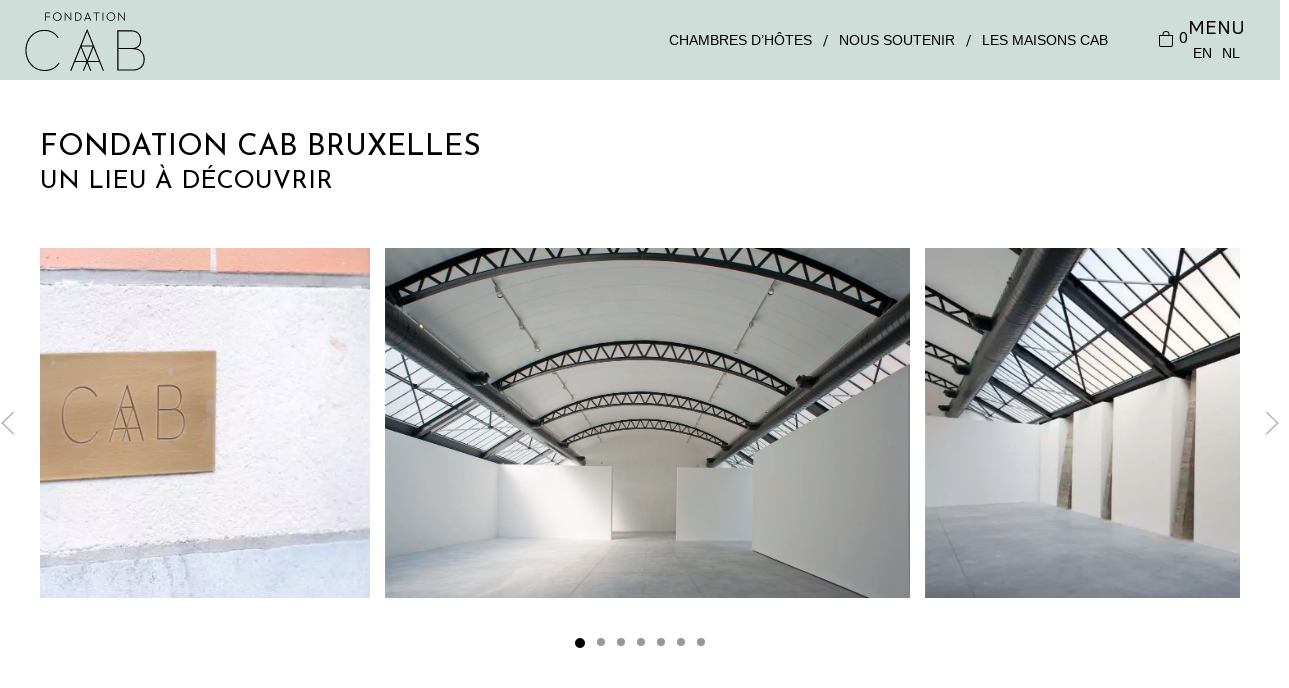

--- FILE ---
content_type: text/html; charset=UTF-8
request_url: https://fondationcab.com/fr/fondation-cab-bruxelles
body_size: 16296
content:
<!doctype html>
<html lang="en">
  <head>
    <!-- Required meta tags -->
    <meta charset="utf-8">
    <title>Fondation CAB Bruxelles - FONDATION CAB</title>
<link data-rocket-prefetch href="https://www.googletagmanager.com" rel="dns-prefetch">
<link data-rocket-prefetch href="https://maps.googleapis.com" rel="dns-prefetch">
<style id="rocket-critical-css">.wp-block-group{box-sizing:border-box}.wp-block-spacer{clear:both}:root{--wp--preset--font-size--normal:16px;--wp--preset--font-size--huge:42px}.has-text-align-center{text-align:center}.screen-reader-text{border:0;clip-path:inset(50%);height:1px;margin:-1px;overflow:hidden;padding:0;position:absolute;width:1px;word-wrap:normal!important}.wc-block-product-filter-price-slider__left{grid-area:left-input;-ms-grid-column:1;-ms-grid-row:2}.wc-block-product-filter-price-slider__right{grid-area:right-input;-ms-grid-column:5;-ms-grid-row:2}.wc-block-product-filter-price-slider__range{-ms-grid-column-span:5;--low:0%;--high:100%;--range-color:var(--wc-product-filter-price-slider,currentColor);--track-background:linear-gradient(to right,transparent var(--low),var(--range-color) 0,var(--range-color) var(--high),transparent 0) no-repeat 0 100% /100% 100%;appearance:none;background:transparent;border:0!important;border-radius:4px;clear:both;flex-grow:1;grid-area:price-slider;-ms-grid-column:1;-ms-grid-row:1;height:4px;margin:15px 0;outline:none;padding:0!important;position:relative}:root{--woocommerce:#720eec;--wc-green:#7ad03a;--wc-red:#a00;--wc-orange:#ffba00;--wc-blue:#2ea2cc;--wc-primary:#720eec;--wc-primary-text:#fcfbfe;--wc-secondary:#e9e6ed;--wc-secondary-text:#515151;--wc-highlight:#958e09;--wc-highligh-text:white;--wc-content-bg:#fff;--wc-subtext:#767676;--wc-form-border-color:rgba(32, 7, 7, 0.8);--wc-form-border-radius:4px;--wc-form-border-width:1px}:root{--woocommerce:#720eec;--wc-green:#7ad03a;--wc-red:#a00;--wc-orange:#ffba00;--wc-blue:#2ea2cc;--wc-primary:#720eec;--wc-primary-text:#fcfbfe;--wc-secondary:#e9e6ed;--wc-secondary-text:#515151;--wc-highlight:#958e09;--wc-highligh-text:white;--wc-content-bg:#fff;--wc-subtext:#767676;--wc-form-border-color:rgba(32, 7, 7, 0.8);--wc-form-border-radius:4px;--wc-form-border-width:1px}.screen-reader-text{clip:rect(1px,1px,1px,1px);height:1px;overflow:hidden;position:absolute!important;width:1px;word-wrap:normal!important}html{font-family:-apple-system,BlinkMacSystemFont,"Segoe UI",Roboto,"Helvetica Neue",Arial,"Noto Sans",sans-serif,"Apple Color Emoji","Segoe UI Emoji","Segoe UI Symbol","Noto Color Emoji";font-size:16px;font-weight:400;line-height:1.5;-webkit-text-size-adjust:100%;background:#fff;color:#666}body{margin:0}a{color:#1e87f0;text-decoration:none}p{margin:0 0 20px 0}*+p{margin-top:20px}h1{margin:0 0 20px 0;font-family:-apple-system,BlinkMacSystemFont,"Segoe UI",Roboto,"Helvetica Neue",Arial,"Noto Sans",sans-serif,"Apple Color Emoji","Segoe UI Emoji","Segoe UI Symbol","Noto Color Emoji";font-weight:400;color:#333;text-transform:none}*+h1{margin-top:40px}h1{font-size:2.23125rem;line-height:1.2}@media (min-width:960px){h1{font-size:2.625rem}}hr{overflow:visible;text-align:inherit;margin:0 0 20px 0;border:0;border-top:1px solid #e5e5e5}*+hr{margin-top:20px}:focus{outline:0}:focus-visible{outline:2px dotted #333}:root{--uk-breakpoint-s:640px;--uk-breakpoint-m:960px;--uk-breakpoint-l:1200px;--uk-breakpoint-xl:1600px}:root{--uk-leader-fill-content:.}:root{--uk-position-margin-offset:0px}*{--uk-inverse:initial}:root{--swiper-theme-color:#007aff}:host{position:relative;display:block;margin-left:auto;margin-right:auto;z-index:1}:root{--swiper-navigation-size:44px}@import "https://fonts.googleapis.com/css2?family=Josefin+Sans:wght@300;400;500;700&display=swap";@font-face{font-display:swap;font-family:"basier_square";src:url(https://fondationcab.com/wp-content/themes/cabfondation2022/assets/fonts/Basier-Square-Webfont/basiersquare-regular-webfont.eot);src:url(https://fondationcab.com/wp-content/themes/cabfondation2022/assets/fonts/Basier-Square-Webfont/basiersquare-regular-webfont.eot?#iefix) format("embedded-opentype"),url(https://fondationcab.com/wp-content/themes/cabfondation2022/assets/fonts/Basier-Square-Webfont/basiersquare-regular-webfont.woff2) format("woff2"),url(https://fondationcab.com/wp-content/themes/cabfondation2022/assets/fonts/Basier-Square-Webfont/basiersquare-regular-webfont.woff) format("woff"),url(https://fondationcab.com/wp-content/themes/cabfondation2022/assets/fonts/Basier-Square-Webfont/basiersquare-regular-webfont.ttf) format("truetype");font-weight:400;font-style:normal}@font-face{font-display:swap;font-family:"basier_square";src:url(https://fondationcab.com/wp-content/themes/cabfondation2022/assets/fonts/Basier-Square-Webfont/basiersquare-regularitalic-webfont.eot);src:url(https://fondationcab.com/wp-content/themes/cabfondation2022/assets/fonts/Basier-Square-Webfont/basiersquare-regularitalic-webfont.eot?#iefix) format("embedded-opentype"),url(https://fondationcab.com/wp-content/themes/cabfondation2022/assets/fonts/Basier-Square-Webfont/basiersquare-regularitalic-webfont.woff2) format("woff2"),url(https://fondationcab.com/wp-content/themes/cabfondation2022/assets/fonts/Basier-Square-Webfont/basiersquare-regularitalic-webfont.woff) format("woff"),url(https://fondationcab.com/wp-content/themes/cabfondation2022/assets/fonts/Basier-Square-Webfont/basiersquare-regularitalic-webfont.ttf) format("truetype");font-weight:400;font-style:italic}@font-face{font-display:swap;font-family:"basier_square";src:url(https://fondationcab.com/wp-content/themes/cabfondation2022/assets/fonts/Basier-Square-Webfont/basiersquare-bold-webfont.eot);src:url(https://fondationcab.com/wp-content/themes/cabfondation2022/assets/fonts/Basier-Square-Webfont/basiersquare-bold-webfont.eot?#iefix) format("embedded-opentype"),url(https://fondationcab.com/wp-content/themes/cabfondation2022/assets/fonts/Basier-Square-Webfont/basiersquare-bold-webfont.woff2) format("woff2"),url(https://fondationcab.com/wp-content/themes/cabfondation2022/assets/fonts/Basier-Square-Webfont/basiersquare-bold-webfont.woff) format("woff"),url(https://fondationcab.com/wp-content/themes/cabfondation2022/assets/fonts/Basier-Square-Webfont/basiersquare-bold-webfont.ttf) format("truetype");font-weight:600;font-style:normal}@font-face{font-display:swap;font-family:"basier_square";src:url(https://fondationcab.com/wp-content/themes/cabfondation2022/assets/fonts/Basier-Square-Webfont/basiersquare-bolditalic-webfont.eot);src:url(https://fondationcab.com/wp-content/themes/cabfondation2022/assets/fonts/Basier-Square-Webfont/basiersquare-bolditalic-webfont.eot?#iefix) format("embedded-opentype"),url(https://fondationcab.com/wp-content/themes/cabfondation2022/assets/fonts/Basier-Square-Webfont/basiersquare-bolditalic-webfont.woff2) format("woff2"),url(https://fondationcab.com/wp-content/themes/cabfondation2022/assets/fonts/Basier-Square-Webfont/basiersquare-bolditalic-webfont.woff) format("woff"),url(https://fondationcab.com/wp-content/themes/cabfondation2022/assets/fonts/Basier-Square-Webfont/basiersquare-bolditalic-webfont.ttf) format("truetype");font-weight:600;font-style:italic}html,body{font-family:"basier_square";font-weight:400;color:#000}h1{font-family:"Josefin Sans",sans-serif;font-weight:400;color:#000;text-transform:uppercase}h1{font-size:30px}a{color:#000}p{margin:0 0 20px 0}.screen-reader-text{clip:rect(1px,1px,1px,1px);word-wrap:normal!important;border:0;clip-path:inset(50%);height:1px;margin:-1px;overflow:hidden;overflow-wrap:normal!important;padding:0;position:absolute!important;width:1px}</style><link rel="preload" data-rocket-preload as="image" href="https://fondationcab.com/wp-content/webp-express/webp-images/uploads/2018/03/IMG_8011-600x400.jpg.webp" fetchpriority="high">
    <meta name="viewport" content="width=device-width, initial-scale=1, shrink-to-fit=no">
    <link rel="apple-touch-icon" sizes="180x180" href="https://fondationcab.com/wp-content/themes/cabfondation2022/assets/favicon/apple-touch-icon.png">
    <link rel="icon" type="image/png" sizes="32x32" href="https://fondationcab.com/wp-content/themes/cabfondation2022/assets/favicon/favicon-32x32.png">
    <link rel="icon" type="image/png" sizes="16x16" href="https://fondationcab.com/wp-content/themes/cabfondation2022/assets/favicon/favicon-16x16.png">
    <link rel="manifest" href="https://fondationcab.com/wp-content/themes/cabfondation2022/assets/favicon/site.webmanifest">
    <link rel="mask-icon" href="https://fondationcab.com/wp-content/themes/cabfondation2022/assets/favicon/safari-pinned-tab.svg" color="#5bbad5">
    <link rel="shortcut icon" href="https://fondationcab.com/wp-content/themes/cabfondation2022/assets/favicon/favicon.ico">
    <meta name="msapplication-TileColor" content="#da532c">
    <meta name="msapplication-config" content="https://fondationcab.com/wp-content/themes/cabfondation2022/assets/favicon/browserconfig.xml">
    <meta name="theme-color" content="#ffffff">
        <meta name='robots' content='index, follow, max-image-preview:large, max-snippet:-1, max-video-preview:-1' />
	<style>img:is([sizes="auto" i], [sizes^="auto," i]) { contain-intrinsic-size: 3000px 1500px }</style>
	
	<!-- This site is optimized with the Yoast SEO plugin v26.8 - https://yoast.com/product/yoast-seo-wordpress/ -->
	<link rel="canonical" href="https://fondationcab.com/fr/fondation-cab-bruxelles" />
	<meta property="og:locale" content="fr_FR" />
	<meta property="og:type" content="article" />
	<meta property="og:title" content="Fondation CAB Bruxelles - FONDATION CAB" />
	<meta property="og:description" content="Le bâtiment de 800 m2 nouvellement restauré de la Fondation CAB par Olivier Dwek met à disposition un espace ouvert et dépouillé situé près du cadre bucolique des étangs d’Ixelles, à proximité de nombreux lieux d’art contemporain. Contrastant avec l’architecture d’origine du bâtiment, l’intérieur modulable et flexible offre les espaces nécessaires à l’expérimentation. Le bâtiment&nbsp; &hellip; Read more" />
	<meta property="og:url" content="https://fondationcab.com/fr/fondation-cab-bruxelles" />
	<meta property="og:site_name" content="FONDATION CAB" />
	<meta property="article:publisher" content="https://www.facebook.com/CABContemporaryArt/" />
	<meta property="article:modified_time" content="2025-11-13T14:28:00+00:00" />
	<meta property="og:image" content="https://fondationcab.com/wp-content/uploads/2018/03/cab-2-scaled.jpg" />
	<meta property="og:image:width" content="2560" />
	<meta property="og:image:height" content="1707" />
	<meta property="og:image:type" content="image/jpeg" />
	<meta name="twitter:card" content="summary_large_image" />
	<meta name="twitter:label1" content="Durée de lecture estimée" />
	<meta name="twitter:data1" content="3 minutes" />
	<script type="application/ld+json" class="yoast-schema-graph">{"@context":"https://schema.org","@graph":[{"@type":"WebPage","@id":"https://fondationcab.com/fr/fondation-cab-bruxelles","url":"https://fondationcab.com/fr/fondation-cab-bruxelles","name":"Fondation CAB Bruxelles - FONDATION CAB","isPartOf":{"@id":"https://fondationcab.com/fr#website"},"primaryImageOfPage":{"@id":"https://fondationcab.com/fr/fondation-cab-bruxelles#primaryimage"},"image":{"@id":"https://fondationcab.com/fr/fondation-cab-bruxelles#primaryimage"},"thumbnailUrl":"https://fondationcab.com/wp-content/uploads/2018/03/cab-2-scaled.jpg","datePublished":"2021-03-08T21:09:37+00:00","dateModified":"2025-11-13T14:28:00+00:00","breadcrumb":{"@id":"https://fondationcab.com/fr/fondation-cab-bruxelles#breadcrumb"},"inLanguage":"fr-FR","potentialAction":[{"@type":"ReadAction","target":["https://fondationcab.com/fr/fondation-cab-bruxelles"]}]},{"@type":"ImageObject","inLanguage":"fr-FR","@id":"https://fondationcab.com/fr/fondation-cab-bruxelles#primaryimage","url":"https://fondationcab.com/wp-content/uploads/2018/03/cab-2-scaled.jpg","contentUrl":"https://fondationcab.com/wp-content/uploads/2018/03/cab-2-scaled.jpg","width":2560,"height":1707},{"@type":"BreadcrumbList","@id":"https://fondationcab.com/fr/fondation-cab-bruxelles#breadcrumb","itemListElement":[{"@type":"ListItem","position":1,"name":"Home","item":"https://fondationcab.com/fr"},{"@type":"ListItem","position":2,"name":"Fondation CAB Bruxelles"}]},{"@type":"WebSite","@id":"https://fondationcab.com/fr#website","url":"https://fondationcab.com/fr","name":"FONDATION CAB","description":"ART CENTER BRUSSELS","publisher":{"@id":"https://fondationcab.com/fr#organization"},"potentialAction":[{"@type":"SearchAction","target":{"@type":"EntryPoint","urlTemplate":"https://fondationcab.com/fr?s={search_term_string}"},"query-input":{"@type":"PropertyValueSpecification","valueRequired":true,"valueName":"search_term_string"}}],"inLanguage":"fr-FR"},{"@type":"Organization","@id":"https://fondationcab.com/fr#organization","name":"Fondation CAB","url":"https://fondationcab.com/fr","logo":{"@type":"ImageObject","inLanguage":"fr-FR","@id":"https://fondationcab.com/fr#/schema/logo/image/","url":"https://cab.storycoding.agency/wp-content/uploads/2018/03/fondation_cab_logo.jpg","contentUrl":"https://cab.storycoding.agency/wp-content/uploads/2018/03/fondation_cab_logo.jpg","width":250,"height":125,"caption":"Fondation CAB"},"image":{"@id":"https://fondationcab.com/fr#/schema/logo/image/"},"sameAs":["https://www.facebook.com/CABContemporaryArt/","https://www.instagram.com/fondation_cab/","https://www.youtube.com/channel/UC4BG_XNA2Sn1VGimzwU60Aw"]}]}</script>
	<!-- / Yoast SEO plugin. -->


<link rel='dns-prefetch' href='//cdnjs.cloudflare.com' />
<link rel='dns-prefetch' href='//maps.googleapis.com' />
<link rel='dns-prefetch' href='//unpkg.com' />

<style id='wp-emoji-styles-inline-css' type='text/css'>

	img.wp-smiley, img.emoji {
		display: inline !important;
		border: none !important;
		box-shadow: none !important;
		height: 1em !important;
		width: 1em !important;
		margin: 0 0.07em !important;
		vertical-align: -0.1em !important;
		background: none !important;
		padding: 0 !important;
	}
</style>
<link rel='preload'  href='https://fondationcab.com/wp-includes/css/dist/block-library/style.min.css?ver=6.8.3' data-rocket-async="style" as="style" onload="this.onload=null;this.rel='stylesheet'" onerror="this.removeAttribute('data-rocket-async')"  type='text/css' media='all' />
<style id='classic-theme-styles-inline-css' type='text/css'>
/*! This file is auto-generated */
.wp-block-button__link{color:#fff;background-color:#32373c;border-radius:9999px;box-shadow:none;text-decoration:none;padding:calc(.667em + 2px) calc(1.333em + 2px);font-size:1.125em}.wp-block-file__button{background:#32373c;color:#fff;text-decoration:none}
</style>
<style id='global-styles-inline-css' type='text/css'>
:root{--wp--preset--aspect-ratio--square: 1;--wp--preset--aspect-ratio--4-3: 4/3;--wp--preset--aspect-ratio--3-4: 3/4;--wp--preset--aspect-ratio--3-2: 3/2;--wp--preset--aspect-ratio--2-3: 2/3;--wp--preset--aspect-ratio--16-9: 16/9;--wp--preset--aspect-ratio--9-16: 9/16;--wp--preset--color--black: #000000;--wp--preset--color--cyan-bluish-gray: #abb8c3;--wp--preset--color--white: #ffffff;--wp--preset--color--pale-pink: #f78da7;--wp--preset--color--vivid-red: #cf2e2e;--wp--preset--color--luminous-vivid-orange: #ff6900;--wp--preset--color--luminous-vivid-amber: #fcb900;--wp--preset--color--light-green-cyan: #7bdcb5;--wp--preset--color--vivid-green-cyan: #00d084;--wp--preset--color--pale-cyan-blue: #8ed1fc;--wp--preset--color--vivid-cyan-blue: #0693e3;--wp--preset--color--vivid-purple: #9b51e0;--wp--preset--gradient--vivid-cyan-blue-to-vivid-purple: linear-gradient(135deg,rgba(6,147,227,1) 0%,rgb(155,81,224) 100%);--wp--preset--gradient--light-green-cyan-to-vivid-green-cyan: linear-gradient(135deg,rgb(122,220,180) 0%,rgb(0,208,130) 100%);--wp--preset--gradient--luminous-vivid-amber-to-luminous-vivid-orange: linear-gradient(135deg,rgba(252,185,0,1) 0%,rgba(255,105,0,1) 100%);--wp--preset--gradient--luminous-vivid-orange-to-vivid-red: linear-gradient(135deg,rgba(255,105,0,1) 0%,rgb(207,46,46) 100%);--wp--preset--gradient--very-light-gray-to-cyan-bluish-gray: linear-gradient(135deg,rgb(238,238,238) 0%,rgb(169,184,195) 100%);--wp--preset--gradient--cool-to-warm-spectrum: linear-gradient(135deg,rgb(74,234,220) 0%,rgb(151,120,209) 20%,rgb(207,42,186) 40%,rgb(238,44,130) 60%,rgb(251,105,98) 80%,rgb(254,248,76) 100%);--wp--preset--gradient--blush-light-purple: linear-gradient(135deg,rgb(255,206,236) 0%,rgb(152,150,240) 100%);--wp--preset--gradient--blush-bordeaux: linear-gradient(135deg,rgb(254,205,165) 0%,rgb(254,45,45) 50%,rgb(107,0,62) 100%);--wp--preset--gradient--luminous-dusk: linear-gradient(135deg,rgb(255,203,112) 0%,rgb(199,81,192) 50%,rgb(65,88,208) 100%);--wp--preset--gradient--pale-ocean: linear-gradient(135deg,rgb(255,245,203) 0%,rgb(182,227,212) 50%,rgb(51,167,181) 100%);--wp--preset--gradient--electric-grass: linear-gradient(135deg,rgb(202,248,128) 0%,rgb(113,206,126) 100%);--wp--preset--gradient--midnight: linear-gradient(135deg,rgb(2,3,129) 0%,rgb(40,116,252) 100%);--wp--preset--font-size--small: 13px;--wp--preset--font-size--medium: 20px;--wp--preset--font-size--large: 36px;--wp--preset--font-size--x-large: 42px;--wp--preset--spacing--20: 0.44rem;--wp--preset--spacing--30: 0.67rem;--wp--preset--spacing--40: 1rem;--wp--preset--spacing--50: 1.5rem;--wp--preset--spacing--60: 2.25rem;--wp--preset--spacing--70: 3.38rem;--wp--preset--spacing--80: 5.06rem;--wp--preset--shadow--natural: 6px 6px 9px rgba(0, 0, 0, 0.2);--wp--preset--shadow--deep: 12px 12px 50px rgba(0, 0, 0, 0.4);--wp--preset--shadow--sharp: 6px 6px 0px rgba(0, 0, 0, 0.2);--wp--preset--shadow--outlined: 6px 6px 0px -3px rgba(255, 255, 255, 1), 6px 6px rgba(0, 0, 0, 1);--wp--preset--shadow--crisp: 6px 6px 0px rgba(0, 0, 0, 1);}:where(.is-layout-flex){gap: 0.5em;}:where(.is-layout-grid){gap: 0.5em;}body .is-layout-flex{display: flex;}.is-layout-flex{flex-wrap: wrap;align-items: center;}.is-layout-flex > :is(*, div){margin: 0;}body .is-layout-grid{display: grid;}.is-layout-grid > :is(*, div){margin: 0;}:where(.wp-block-columns.is-layout-flex){gap: 2em;}:where(.wp-block-columns.is-layout-grid){gap: 2em;}:where(.wp-block-post-template.is-layout-flex){gap: 1.25em;}:where(.wp-block-post-template.is-layout-grid){gap: 1.25em;}.has-black-color{color: var(--wp--preset--color--black) !important;}.has-cyan-bluish-gray-color{color: var(--wp--preset--color--cyan-bluish-gray) !important;}.has-white-color{color: var(--wp--preset--color--white) !important;}.has-pale-pink-color{color: var(--wp--preset--color--pale-pink) !important;}.has-vivid-red-color{color: var(--wp--preset--color--vivid-red) !important;}.has-luminous-vivid-orange-color{color: var(--wp--preset--color--luminous-vivid-orange) !important;}.has-luminous-vivid-amber-color{color: var(--wp--preset--color--luminous-vivid-amber) !important;}.has-light-green-cyan-color{color: var(--wp--preset--color--light-green-cyan) !important;}.has-vivid-green-cyan-color{color: var(--wp--preset--color--vivid-green-cyan) !important;}.has-pale-cyan-blue-color{color: var(--wp--preset--color--pale-cyan-blue) !important;}.has-vivid-cyan-blue-color{color: var(--wp--preset--color--vivid-cyan-blue) !important;}.has-vivid-purple-color{color: var(--wp--preset--color--vivid-purple) !important;}.has-black-background-color{background-color: var(--wp--preset--color--black) !important;}.has-cyan-bluish-gray-background-color{background-color: var(--wp--preset--color--cyan-bluish-gray) !important;}.has-white-background-color{background-color: var(--wp--preset--color--white) !important;}.has-pale-pink-background-color{background-color: var(--wp--preset--color--pale-pink) !important;}.has-vivid-red-background-color{background-color: var(--wp--preset--color--vivid-red) !important;}.has-luminous-vivid-orange-background-color{background-color: var(--wp--preset--color--luminous-vivid-orange) !important;}.has-luminous-vivid-amber-background-color{background-color: var(--wp--preset--color--luminous-vivid-amber) !important;}.has-light-green-cyan-background-color{background-color: var(--wp--preset--color--light-green-cyan) !important;}.has-vivid-green-cyan-background-color{background-color: var(--wp--preset--color--vivid-green-cyan) !important;}.has-pale-cyan-blue-background-color{background-color: var(--wp--preset--color--pale-cyan-blue) !important;}.has-vivid-cyan-blue-background-color{background-color: var(--wp--preset--color--vivid-cyan-blue) !important;}.has-vivid-purple-background-color{background-color: var(--wp--preset--color--vivid-purple) !important;}.has-black-border-color{border-color: var(--wp--preset--color--black) !important;}.has-cyan-bluish-gray-border-color{border-color: var(--wp--preset--color--cyan-bluish-gray) !important;}.has-white-border-color{border-color: var(--wp--preset--color--white) !important;}.has-pale-pink-border-color{border-color: var(--wp--preset--color--pale-pink) !important;}.has-vivid-red-border-color{border-color: var(--wp--preset--color--vivid-red) !important;}.has-luminous-vivid-orange-border-color{border-color: var(--wp--preset--color--luminous-vivid-orange) !important;}.has-luminous-vivid-amber-border-color{border-color: var(--wp--preset--color--luminous-vivid-amber) !important;}.has-light-green-cyan-border-color{border-color: var(--wp--preset--color--light-green-cyan) !important;}.has-vivid-green-cyan-border-color{border-color: var(--wp--preset--color--vivid-green-cyan) !important;}.has-pale-cyan-blue-border-color{border-color: var(--wp--preset--color--pale-cyan-blue) !important;}.has-vivid-cyan-blue-border-color{border-color: var(--wp--preset--color--vivid-cyan-blue) !important;}.has-vivid-purple-border-color{border-color: var(--wp--preset--color--vivid-purple) !important;}.has-vivid-cyan-blue-to-vivid-purple-gradient-background{background: var(--wp--preset--gradient--vivid-cyan-blue-to-vivid-purple) !important;}.has-light-green-cyan-to-vivid-green-cyan-gradient-background{background: var(--wp--preset--gradient--light-green-cyan-to-vivid-green-cyan) !important;}.has-luminous-vivid-amber-to-luminous-vivid-orange-gradient-background{background: var(--wp--preset--gradient--luminous-vivid-amber-to-luminous-vivid-orange) !important;}.has-luminous-vivid-orange-to-vivid-red-gradient-background{background: var(--wp--preset--gradient--luminous-vivid-orange-to-vivid-red) !important;}.has-very-light-gray-to-cyan-bluish-gray-gradient-background{background: var(--wp--preset--gradient--very-light-gray-to-cyan-bluish-gray) !important;}.has-cool-to-warm-spectrum-gradient-background{background: var(--wp--preset--gradient--cool-to-warm-spectrum) !important;}.has-blush-light-purple-gradient-background{background: var(--wp--preset--gradient--blush-light-purple) !important;}.has-blush-bordeaux-gradient-background{background: var(--wp--preset--gradient--blush-bordeaux) !important;}.has-luminous-dusk-gradient-background{background: var(--wp--preset--gradient--luminous-dusk) !important;}.has-pale-ocean-gradient-background{background: var(--wp--preset--gradient--pale-ocean) !important;}.has-electric-grass-gradient-background{background: var(--wp--preset--gradient--electric-grass) !important;}.has-midnight-gradient-background{background: var(--wp--preset--gradient--midnight) !important;}.has-small-font-size{font-size: var(--wp--preset--font-size--small) !important;}.has-medium-font-size{font-size: var(--wp--preset--font-size--medium) !important;}.has-large-font-size{font-size: var(--wp--preset--font-size--large) !important;}.has-x-large-font-size{font-size: var(--wp--preset--font-size--x-large) !important;}
:where(.wp-block-post-template.is-layout-flex){gap: 1.25em;}:where(.wp-block-post-template.is-layout-grid){gap: 1.25em;}
:where(.wp-block-columns.is-layout-flex){gap: 2em;}:where(.wp-block-columns.is-layout-grid){gap: 2em;}
:root :where(.wp-block-pullquote){font-size: 1.5em;line-height: 1.6;}
</style>
<link data-minify="1" rel='preload'  href='https://fondationcab.com/wp-content/cache/min/1/wp-content/plugins/stripe-payments/public/assets/css/public.css?ver=1768581659' data-rocket-async="style" as="style" onload="this.onload=null;this.rel='stylesheet'" onerror="this.removeAttribute('data-rocket-async')"  type='text/css' media='all' />
<link data-minify="1" rel='preload'  href='https://fondationcab.com/wp-content/cache/min/1/wp-content/plugins/woocommerce/assets/css/woocommerce-layout.css?ver=1768581659' data-rocket-async="style" as="style" onload="this.onload=null;this.rel='stylesheet'" onerror="this.removeAttribute('data-rocket-async')"  type='text/css' media='all' />
<link data-minify="1" rel='preload'  href='https://fondationcab.com/wp-content/cache/min/1/wp-content/plugins/woocommerce/assets/css/woocommerce-smallscreen.css?ver=1768581659' data-rocket-async="style" as="style" onload="this.onload=null;this.rel='stylesheet'" onerror="this.removeAttribute('data-rocket-async')"  type='text/css' media='only screen and (max-width: 768px)' />
<link data-minify="1" rel='preload'  href='https://fondationcab.com/wp-content/cache/min/1/wp-content/plugins/woocommerce/assets/css/woocommerce.css?ver=1768581659' data-rocket-async="style" as="style" onload="this.onload=null;this.rel='stylesheet'" onerror="this.removeAttribute('data-rocket-async')"  type='text/css' media='all' />
<style id='woocommerce-inline-inline-css' type='text/css'>
.woocommerce form .form-row .required { visibility: visible; }
</style>
<link data-minify="1" rel='preload'  href='https://fondationcab.com/wp-content/cache/min/1/wp-content/plugins/wpml-cms-nav/res/css/cms-navigation-base.css?ver=1768581659' data-rocket-async="style" as="style" onload="this.onload=null;this.rel='stylesheet'" onerror="this.removeAttribute('data-rocket-async')"  type='text/css' media='screen' />
<link data-minify="1" rel='preload'  href='https://fondationcab.com/wp-content/cache/min/1/wp-content/plugins/wpml-cms-nav/res/css/cms-navigation.css?ver=1768581659' data-rocket-async="style" as="style" onload="this.onload=null;this.rel='stylesheet'" onerror="this.removeAttribute('data-rocket-async')"  type='text/css' media='screen' />
<link rel='preload'  href='https://fondationcab.com/wp-content/themes/cabfondation2022/lib/uikit/css/uikit.min.css' data-rocket-async="style" as="style" onload="this.onload=null;this.rel='stylesheet'" onerror="this.removeAttribute('data-rocket-async')"  type='text/css' media='all' />
<link data-minify="1" rel='preload'  href='https://fondationcab.com/wp-content/cache/min/1/swiper/swiper-bundle.min.css?ver=1768581659' data-rocket-async="style" as="style" onload="this.onload=null;this.rel='stylesheet'" onerror="this.removeAttribute('data-rocket-async')"  type='text/css' media='all' />
<link data-minify="1" rel='preload'  href='https://fondationcab.com/wp-content/cache/min/1/wp-content/themes/cabfondation2022/assets/css/main.css?ver=1768581659' data-rocket-async="style" as="style" onload="this.onload=null;this.rel='stylesheet'" onerror="this.removeAttribute('data-rocket-async')"  type='text/css' media='all' />
<script type="text/javascript" src="https://fondationcab.com/wp-includes/js/jquery/jquery.min.js?ver=3.7.1" id="jquery-core-js" data-rocket-defer defer></script>
<script type="text/javascript" src="https://fondationcab.com/wp-includes/js/jquery/jquery-migrate.min.js?ver=3.4.1" id="jquery-migrate-js" data-rocket-defer defer></script>
<script type="text/javascript" src="https://fondationcab.com/wp-content/plugins/woocommerce/assets/js/jquery-blockui/jquery.blockUI.min.js?ver=2.7.0-wc.10.4.3" id="wc-jquery-blockui-js" defer="defer" data-wp-strategy="defer"></script>
<script type="text/javascript" id="wc-add-to-cart-js-extra">
/* <![CDATA[ */
var wc_add_to_cart_params = {"ajax_url":"\/wp-admin\/admin-ajax.php?lang=fr","wc_ajax_url":"\/fr\/?wc-ajax=%%endpoint%%","i18n_view_cart":"Voir le panier","cart_url":"https:\/\/fondationcab.com\/fr\/panier","is_cart":"","cart_redirect_after_add":"no"};
/* ]]> */
</script>
<script type="text/javascript" src="https://fondationcab.com/wp-content/plugins/woocommerce/assets/js/frontend/add-to-cart.min.js?ver=10.4.3" id="wc-add-to-cart-js" defer="defer" data-wp-strategy="defer"></script>
<script type="text/javascript" src="https://fondationcab.com/wp-content/plugins/woocommerce/assets/js/js-cookie/js.cookie.min.js?ver=2.1.4-wc.10.4.3" id="wc-js-cookie-js" defer="defer" data-wp-strategy="defer"></script>
<script type="text/javascript" id="woocommerce-js-extra">
/* <![CDATA[ */
var woocommerce_params = {"ajax_url":"\/wp-admin\/admin-ajax.php?lang=fr","wc_ajax_url":"\/fr\/?wc-ajax=%%endpoint%%","i18n_password_show":"Afficher le mot de passe","i18n_password_hide":"Masquer le mot de passe"};
/* ]]> */
</script>
<script type="text/javascript" src="https://fondationcab.com/wp-content/plugins/woocommerce/assets/js/frontend/woocommerce.min.js?ver=10.4.3" id="woocommerce-js" defer="defer" data-wp-strategy="defer"></script>
<link rel="https://api.w.org/" href="https://fondationcab.com/fr/wp-json/" /><link rel="alternate" title="JSON" type="application/json" href="https://fondationcab.com/fr/wp-json/wp/v2/pages/5281" /><link rel="alternate" title="oEmbed (JSON)" type="application/json+oembed" href="https://fondationcab.com/fr/wp-json/oembed/1.0/embed?url=https%3A%2F%2Ffondationcab.com%2Ffr%2Ffondation-cab-bruxelles" />
<link rel="alternate" title="oEmbed (XML)" type="text/xml+oembed" href="https://fondationcab.com/fr/wp-json/oembed/1.0/embed?url=https%3A%2F%2Ffondationcab.com%2Ffr%2Ffondation-cab-bruxelles&#038;format=xml" />
<meta name="generator" content="WPML ver:4.8.6 stt:38,1,4;" />
<script>document.createElement( "picture" );if(!window.HTMLPictureElement && document.addEventListener) {window.addEventListener("DOMContentLoaded", function() {var s = document.createElement("script");s.src = "https://fondationcab.com/wp-content/plugins/webp-express/js/picturefill.min.js";document.body.appendChild(s);});}</script>	<noscript><style>.woocommerce-product-gallery{ opacity: 1 !important; }</style></noscript>
			<style type="text/css" id="wp-custom-css">
			/* Normal state */
.single_add_to_cart_button {
    background-color: #000000!important;
    color: #ffffff!important;
    border-color: #000000!important;
}
/* Hover state */
.single_add_to_cart_button:hover {
    background-color: Color Hex!important;
    color: #ffffff!important;
    border-color: #000!important;
}

.woocommerce:where(body:not(.woocommerce-block-theme-has-button-styles)) #respond input#submit, .woocommerce:where(body:not(.woocommerce-block-theme-has-button-styles)) a.button, .woocommerce:where(body:not(.woocommerce-block-theme-has-button-styles)) button.button, .woocommerce:where(body:not(.woocommerce-block-theme-has-button-styles)) input.button, :where(body:not(.woocommerce-block-theme-has-button-styles)):where(:not(.edit-post-visual-editor)) .woocommerce #respond input#submit, :where(body:not(.woocommerce-block-theme-has-button-styles)):where(:not(.edit-post-visual-editor)) .woocommerce a.button, :where(body:not(.woocommerce-block-theme-has-button-styles)):where(:not(.edit-post-visual-editor)) .woocommerce button.button, :where(body:not(.woocommerce-block-theme-has-button-styles)):where(:not(.edit-post-visual-editor)) .woocommerce input.button{
	background-color: #000000!important;
    color: #ffffff!important;
    border-color: #000000!important;
}		</style>
		<noscript><style id="rocket-lazyload-nojs-css">.rll-youtube-player, [data-lazy-src]{display:none !important;}</style></noscript><script>
/*! loadCSS rel=preload polyfill. [c]2017 Filament Group, Inc. MIT License */
(function(w){"use strict";if(!w.loadCSS){w.loadCSS=function(){}}
var rp=loadCSS.relpreload={};rp.support=(function(){var ret;try{ret=w.document.createElement("link").relList.supports("preload")}catch(e){ret=!1}
return function(){return ret}})();rp.bindMediaToggle=function(link){var finalMedia=link.media||"all";function enableStylesheet(){link.media=finalMedia}
if(link.addEventListener){link.addEventListener("load",enableStylesheet)}else if(link.attachEvent){link.attachEvent("onload",enableStylesheet)}
setTimeout(function(){link.rel="stylesheet";link.media="only x"});setTimeout(enableStylesheet,3000)};rp.poly=function(){if(rp.support()){return}
var links=w.document.getElementsByTagName("link");for(var i=0;i<links.length;i++){var link=links[i];if(link.rel==="preload"&&link.getAttribute("as")==="style"&&!link.getAttribute("data-loadcss")){link.setAttribute("data-loadcss",!0);rp.bindMediaToggle(link)}}};if(!rp.support()){rp.poly();var run=w.setInterval(rp.poly,500);if(w.addEventListener){w.addEventListener("load",function(){rp.poly();w.clearInterval(run)})}else if(w.attachEvent){w.attachEvent("onload",function(){rp.poly();w.clearInterval(run)})}}
if(typeof exports!=="undefined"){exports.loadCSS=loadCSS}
else{w.loadCSS=loadCSS}}(typeof global!=="undefined"?global:this))
</script>            <!-- Google tag (gtag.js) -->
    <script async src="https://www.googletagmanager.com/gtag/js?id=G-B5F66ML5CM"></script>
    <script>
    window.dataLayer = window.dataLayer || [];
    function gtag(){dataLayer.push(arguments);}
    gtag('js', new Date());

    gtag('config', 'G-B5F66ML5CM');
    </script>
  <meta name="generator" content="WP Rocket 3.20.1.2" data-wpr-features="wpr_defer_js wpr_minify_js wpr_async_css wpr_lazyload_iframes wpr_preconnect_external_domains wpr_oci wpr_image_dimensions wpr_minify_css wpr_preload_links wpr_desktop" /></head>
  <body class="wp-singular page-template page-template-about page-template-about-php page page-id-5281 wp-theme-cabfondation2022 theme-cabfondation2022 woocommerce-no-js safari">
      <header  uk-sticky="sel-target: .uk-navbar-container; cls-active: uk-navbar-sticky;">
            <nav class="uk-navbar-container" uk-navbar>
                <div class="uk-navbar-left">
                    <a class="uk-navbar-item logo" href="https://fondationcab.com/fr"><img width="846" height="457" src="https://fondationcab.com/wp-content/themes/cabfondation2022/assets/img/fondation-cab-logo.svg" alt="Fondation CAB" /></a>
                </div>
                <div class="uk-navbar-right">
                    <div class="direct-access uk-visible@l">
                        <div class="menu-main-menu-fr-container"><ul id="menu-main-menu-fr" class="uk-navbar-nav"><li id="menu-item-11741" class="menu-item menu-item-type-post_type menu-item-object-page menu-item-11741"><a title="Chambres d’hôtes" href="https://fondationcab.com/fr/chambres-dhotes-saint-paul-de-vence">Chambres d’hôtes</a></li>
<li id="menu-item-12117" class="menu-item menu-item-type-post_type menu-item-object-page menu-item-12117"><a title="Nous soutenir" href="https://fondationcab.com/fr/nous-soutenir">Nous soutenir</a></li>
<li id="menu-item-14765" class="menu-item menu-item-type-custom menu-item-object-custom menu-item-14765"><a title="Les Maisons CAB" target="_blank" href="https://lesmaisonscab.com/">Les Maisons CAB</a></li>
</ul></div>                    </div>
                                        <div class="cart">
                        <a href="https://fondationcab.com/fr/panier" class="cart-icon">
                            <svg xmlns="http://www.w3.org/2000/svg" width="16" height="16" fill="currentColor" class="bi bi-bag" viewBox="0 0 16 16">
                                <path d="M8 1a2.5 2.5 0 0 1 2.5 2.5V4h-5v-.5A2.5 2.5 0 0 1 8 1m3.5 3v-.5a3.5 3.5 0 1 0-7 0V4H1v10a2 2 0 0 0 2 2h10a2 2 0 0 0 2-2V4zM2 5h12v9a1 1 0 0 1-1 1H3a1 1 0 0 1-1-1z"/>
                            </svg>
                            <span class="cart-count">0</span>
                        </a>
                    </div>
                                        <div class="access">
                        <div class="menu-btn">
                            <a type="button" uk-toggle="target: #menu" href="#">
                                MENU
                            </a>
                        </div>
                        <div class="lang">
                            <ul class="uk-navbar-nav">
                                <li><a href="https://fondationcab.com/fondation-cab-brussels">EN</a></li><li><a href="https://fondationcab.com/nl/fondation-cab-brussel">NL</a></li>                            </ul>
                        </div>
                    </div>
                </div>
            </nav>
        </header>
        <div  id="menu" uk-offcanvas="mode: none; overlay: true;">
            <div  class="uk-offcanvas-bar">
                <div  class="menu-header">
                    <div class="logo">
                        <a href="https://fondationcab.com/fr">
                            <img width="846" height="457" src="https://fondationcab.com/wp-content/themes/cabfondation2022/assets/img/fondation-cab-logo.svg" />
                        </a>
                    </div>
                    <div class="close-btn" type="button" uk-toggle="target: #menu">
                    </div>
                    
                </div>
                <div  class="menu-items uk-container">
                    <div class="uk-child-width-1-2 uk-text-center" uk-grid>
                        <div class="menu-center">
                            <div class="menu-menu-commun-fr-container"><ul id="menu-menu-commun-fr" class=""><li id="menu-item-15929" class="menu-item menu-item-type-post_type menu-item-object-page menu-item-15929"><a title="e-shop" href="https://fondationcab.com/fr/e-shop">e-shop</a></li>
<li id="menu-item-14730" class="menu-item menu-item-type-custom menu-item-object-custom menu-item-14730"><a title="Les maisons CAB" href="https://lesmaisonscab.com/">Les maisons CAB</a></li>
<li id="menu-item-15943" class="menu-item menu-item-type-post_type menu-item-object-page menu-item-15943"><a title="Presse" href="https://fondationcab.com/fr/presse">Presse</a></li>
</ul></div>                        </div>
                        <div class="menu-left">
                            <h3>Bruxelles</h3>
                            <div class="menu-bruxelles-menu-fr-container"><ul id="menu-bruxelles-menu-fr" class=""><li id="menu-item-6124" class="menu-item menu-item-type-post_type menu-item-object-page current-menu-item page_item page-item-5281 current_page_item menu-item-6124"><a title="Fondation CAB Bruxelles" href="https://fondationcab.com/fr/fondation-cab-bruxelles">Fondation CAB Bruxelles</a></li>
<li id="menu-item-6125" class="menu-item menu-item-type-post_type menu-item-object-page menu-item-6125"><a title="Expositions" href="https://fondationcab.com/fr/expositions-a-bruxelles">Expositions</a></li>
<li id="menu-item-6126" class="menu-item menu-item-type-post_type menu-item-object-page menu-item-6126"><a title="Collaborations" href="https://fondationcab.com/fr/collaborations-a-bruxelles">Collaborations</a></li>
<li id="menu-item-6127" class="menu-item menu-item-type-post_type menu-item-object-page menu-item-6127"><a title="Actualités &amp; Workshops" href="https://fondationcab.com/fr/actualites-a-bruxelles">Actualités &#038; Workshops</a></li>
<li id="menu-item-6128" class="menu-item menu-item-type-post_type menu-item-object-page menu-item-6128"><a title="Résidences" href="https://fondationcab.com/fr/residences-a-bruxelles">Résidences</a></li>
<li id="menu-item-6129" class="menu-item menu-item-type-post_type menu-item-object-page menu-item-6129"><a title="Visiter" href="https://fondationcab.com/fr/visiter">Visiter</a></li>
<li id="menu-item-9680" class="menu-item menu-item-type-post_type menu-item-object-page menu-item-9680"><a title="Boutique" href="https://fondationcab.com/fr/librairie-bruxelles">Boutique</a></li>
<li id="menu-item-6817" class="menu-item menu-item-type-post_type menu-item-object-page menu-item-6817"><a title="Fondation" href="https://fondationcab.com/fr/fondation">Fondation</a></li>
<li id="menu-item-12116" class="menu-item menu-item-type-post_type menu-item-object-page menu-item-12116"><a title="Nous soutenir" href="https://fondationcab.com/fr/nous-soutenir">Nous soutenir</a></li>
<li id="menu-item-15940" class="menu-item menu-item-type-post_type menu-item-object-page menu-item-15940"><a title="Privatiser" href="https://fondationcab.com/fr/privatiser-la-fondation-cab-de-bruxelles-et-de-saint-paul-de-vence-pour-organiser-un-evenement">Privatiser</a></li>
</ul></div>                        </div>
                        <div class="menu-right">
                            <h3>Saint-Paul-de-Vence</h3>
                            <div class="menu-saint-paul-de-vence-menu-fr-container"><ul id="menu-saint-paul-de-vence-menu-fr" class=""><li id="menu-item-6135" class="menu-item menu-item-type-post_type menu-item-object-page menu-item-6135"><a title="Fondation CAB Saint-Paul de Vence" href="https://fondationcab.com/fr/fondation-cab-saint-paul-de-vence">Fondation CAB Saint-Paul de Vence</a></li>
<li id="menu-item-6136" class="menu-item menu-item-type-post_type menu-item-object-page menu-item-6136"><a title="Expositions" href="https://fondationcab.com/fr/expositions-a-saint-paul-de-vence">Expositions</a></li>
<li id="menu-item-6137" class="menu-item menu-item-type-post_type menu-item-object-page menu-item-6137"><a title="Actualités &amp; Workshops" href="https://fondationcab.com/fr/actualites-a-saint-paul-de-vence">Actualités &#038; Workshops</a></li>
<li id="menu-item-6138" class="menu-item menu-item-type-post_type menu-item-object-page menu-item-6138"><a title="Résidences" href="https://fondationcab.com/fr/residences-a-saint-paul-de-vence">Résidences</a></li>
<li id="menu-item-12833" class="menu-item menu-item-type-post_type menu-item-object-page menu-item-12833"><a title="Design" href="https://fondationcab.com/fr/le-design-a-la-fondation-cab-saint-paul-de-vence">Design</a></li>
<li id="menu-item-8447" class="menu-item menu-item-type-post_type menu-item-object-page menu-item-8447"><a title="Boutique" href="https://fondationcab.com/fr/boutique">Boutique</a></li>
<li id="menu-item-8448" class="menu-item menu-item-type-post_type menu-item-object-page menu-item-8448"><a title="Restaurant" href="https://fondationcab.com/fr/restaurant">Restaurant</a></li>
<li id="menu-item-7046" class="menu-item menu-item-type-post_type menu-item-object-page menu-item-7046"><a title="Chambres d’hôtes" href="https://fondationcab.com/fr/chambres-dhotes-saint-paul-de-vence">Chambres d’hôtes</a></li>
<li id="menu-item-6139" class="menu-item menu-item-type-post_type menu-item-object-page menu-item-6139"><a title="Visiter" href="https://fondationcab.com/fr/visiter">Visiter</a></li>
<li id="menu-item-9687" class="menu-item menu-item-type-post_type menu-item-object-page menu-item-9687"><a title="Fondation" href="https://fondationcab.com/fr/fondation">Fondation</a></li>
<li id="menu-item-12122" class="menu-item menu-item-type-post_type menu-item-object-page menu-item-12122"><a title="Nous soutenir" href="https://fondationcab.com/fr/nous-soutenir">Nous soutenir</a></li>
<li id="menu-item-15937" class="menu-item menu-item-type-post_type menu-item-object-page menu-item-15937"><a title="Privatiser" href="https://fondationcab.com/fr/privatiser-la-fondation-cab-de-bruxelles-et-de-saint-paul-de-vence-pour-organiser-un-evenement">Privatiser</a></li>
</ul></div>                        </div>
                    </div>
                </div>
            </div>
        </div><section  id="about-intro" class="uk-container uk-container-large">
    <div  uk-grid class="uk-flex-center">
        <div  class="uk-width-1-1@s">
            <h1>Fondation CAB Bruxelles</h1>
            <h2>Un lieu à découvrir</h2>
        </div>
    </div>
</section>
<section  id="gallery-images-slider" class="uk-container uk-container-large">
    <div  class="uk-position-relative uk-visible-toggle" tabindex="-1" uk-slider="center: true">
        <div  class="uk-position-relative">
            <div class="uk-slider-container">
                <div class="uk-slider-items uk-grid-small" uk-lightbox="animation: fade">
                                                            <div>
                        <a href="https://fondationcab.com/wp-content/uploads/2018/03/cab-2-scaled.jpg" data-uk-lightbox="{group:'gallery'}" data-caption="&lt;div class=&quot;caption&quot;&gt;&lt;/div&gt;">
                            <div class="image image--cropped">
                                <picture><source srcset="https://fondationcab.com/wp-content/webp-express/webp-images/uploads/2018/03/cab-2-scaled.jpg.webp" type="image/webp"><img src="https://fondationcab.com/wp-content/uploads/2018/03/cab-2-scaled.jpg" alt="" class="lazyload webpexpress-processed" height="" width=""></picture>
                            </div>
                        </a>
                    </div>
                                                            <div>
                        <a href="https://fondationcab.com/wp-content/uploads/2018/03/cab-3-1200x892.jpg" data-uk-lightbox="{group:'gallery'}" data-caption="&lt;div class=&quot;caption&quot;&gt;&lt;/div&gt;">
                            <div class="image image--cropped">
                                <picture><source srcset="https://fondationcab.com/wp-content/webp-express/webp-images/uploads/2018/03/cab-3-600x446.jpg.webp" type="image/webp"><img src="https://fondationcab.com/wp-content/uploads/2018/03/cab-3-600x446.jpg" alt="" class="lazyload webpexpress-processed" height="" width=""></picture>
                            </div>
                        </a>
                    </div>
                                                            <div>
                        <a href="https://fondationcab.com/wp-content/uploads/2018/03/cab-4-1200x800.jpg" data-uk-lightbox="{group:'gallery'}" data-caption="&lt;div class=&quot;caption&quot;&gt;&lt;/div&gt;">
                            <div class="image image--cropped">
                                <picture><source srcset="https://fondationcab.com/wp-content/webp-express/webp-images/uploads/2018/03/cab-4-600x400.jpg.webp" type="image/webp"><img src="https://fondationcab.com/wp-content/uploads/2018/03/cab-4-600x400.jpg" alt="" class="lazyload webpexpress-processed" height="" width=""></picture>
                            </div>
                        </a>
                    </div>
                                                            <div>
                        <a href="https://fondationcab.com/wp-content/uploads/2018/03/cab-6-1200x871.jpg" data-uk-lightbox="{group:'gallery'}" data-caption="&lt;div class=&quot;caption&quot;&gt;&lt;/div&gt;">
                            <div class="image image--cropped">
                                <picture><source srcset="https://fondationcab.com/wp-content/webp-express/webp-images/uploads/2018/03/cab-6-600x436.jpg.webp" type="image/webp"><img src="https://fondationcab.com/wp-content/uploads/2018/03/cab-6-600x436.jpg" alt="" class="lazyload webpexpress-processed" height="" width=""></picture>
                            </div>
                        </a>
                    </div>
                                                            <div>
                        <a href="https://fondationcab.com/wp-content/uploads/2018/03/IMG_7990.jpg" data-uk-lightbox="{group:'gallery'}" data-caption="&lt;div class=&quot;caption&quot;&gt;&lt;/div&gt;">
                            <div class="image image--cropped">
                                <picture><source srcset="https://fondationcab.com/wp-content/webp-express/webp-images/uploads/2018/03/IMG_7990.jpg.webp" type="image/webp"><img src="https://fondationcab.com/wp-content/uploads/2018/03/IMG_7990.jpg" alt="" class="lazyload webpexpress-processed" height="" width=""></picture>
                            </div>
                        </a>
                    </div>
                                                            <div>
                        <a href="https://fondationcab.com/wp-content/uploads/2018/03/IMG_8009-1200x800.jpg" data-uk-lightbox="{group:'gallery'}" data-caption="&lt;div class=&quot;caption&quot;&gt;&lt;/div&gt;">
                            <div class="image image--cropped">
                                <picture><source srcset="https://fondationcab.com/wp-content/webp-express/webp-images/uploads/2018/03/IMG_8009-600x400.jpg.webp" type="image/webp"><img src="https://fondationcab.com/wp-content/uploads/2018/03/IMG_8009-600x400.jpg" alt="" class="lazyload webpexpress-processed" height="" width=""></picture>
                            </div>
                        </a>
                    </div>
                                                            <div>
                        <a href="https://fondationcab.com/wp-content/uploads/2018/03/IMG_8011-1200x800.jpg" data-uk-lightbox="{group:'gallery'}" data-caption="&lt;div class=&quot;caption&quot;&gt;&lt;/div&gt;">
                            <div class="image image--cropped">
                                <picture><source srcset="https://fondationcab.com/wp-content/webp-express/webp-images/uploads/2018/03/IMG_8011-600x400.jpg.webp" type="image/webp"><img fetchpriority="high" src="https://fondationcab.com/wp-content/uploads/2018/03/IMG_8011-600x400.jpg" alt="" class="lazyload webpexpress-processed" height="" width=""></picture>
                            </div>
                        </a>
                    </div>
                                    </div>
            </div>
                <div class="uk-hidden@s uk-light">
                <a class="uk-position-center-left uk-position-small" href="#" uk-slidenav-previous uk-slider-item="previous"></a>
                <a class="uk-position-center-right uk-position-small" href="#" uk-slidenav-next uk-slider-item="next"></a>
            </div>

            <div class="uk-visible@s">
                <a class="uk-position-center-left-out uk-position-small" href="#" uk-slidenav-previous uk-slider-item="previous"></a>
                <a class="uk-position-center-right-out uk-position-small" href="#" uk-slidenav-next uk-slider-item="next"></a>
            </div>
        </div>
        <ul class="uk-slider-nav uk-dotnav uk-flex-center uk-margin"></ul>
    </div>
</section>
<section  id="about-content" class="uk-container uk-container-expand">
    <div  uk-grid class="uk-flex-center">
         
        <div  class="uk-width-1-4@m uk-width-1-4@s infos">
            <p><strong>ÉQUIPE</strong></p>
            <p><strong>Fondateur</strong><br />
Hubert Bonnet</p>
<p><strong>Directeur</strong><br />
Eléonore de Sadeleer</p>
<p><strong>Coordinateurs de projets</strong><br />
Jennifer Plasman<br />
Mathilde Daufresne de la Chevalerie<br />
Tahnee Bouciqué</p>
        </div>
                <div  class="uk-width-3-5@m uk-width-3-5@s">
            <div class="intro">
                <p>Créée en 2012 par le collectionneur Hubert Bonnet, la Fondation CAB à Bruxelles est un espace à but non-lucratif qui vise à promouvoir l’art minimal et conceptuel belge et international grâce à une programmation dynamique d’expositions et d’événements. Établi dans un ancien entrepôt des années 30 de style Art déco, construit pour l’industrie minière, l’espace d’exposition de la Fondation CAB offre aux visiteurs un lieu unique de rencontre avec l’art.</p>
            </div>
           <p>Le bâtiment de 800 m2 nouvellement restauré de la Fondation CAB par Olivier Dwek met à disposition un espace ouvert et dépouillé situé près du cadre bucolique des étangs d’Ixelles, à proximité de nombreux lieux d’art contemporain. Contrastant avec l’architecture d’origine du bâtiment, l’intérieur modulable et flexible offre les espaces nécessaires à l’expérimentation. Le bâtiment abrite également un grand studio pour les artistes en résidence.</p>
<p>La Fondation CAB est un acteur majeur du dynamisme de la scène artistique bruxelloise et un pôle important dans le circuit art contemporain de la ville.</p>
        </div>
    </div>
</section>
<section  id="about-partners" class="uk-container uk-container-expand">
        <div  class="uk-flex uk-flex-center uk-flex-middle mainpartners">
            <div  class="uk-width-1-1 uk-width-1-6@m">
            <a href="" target="_blank">
            <picture><source srcset="https://fondationcab.com/wp-content/webp-express/webp-images/uploads/2022/03/Pictet-2021-Logo-Color-PNG-RGB-400x90.png.webp" type="image/webp"><img src="https://fondationcab.com/wp-content/uploads/2022/03/Pictet-2021-Logo-Color-PNG-RGB-400x90.png" class="webpexpress-processed"></picture>
            </a>
        </div>
            <div  class="uk-width-1-1 uk-width-1-6@m">
            <a href="" target="_blank">
            <picture><source srcset="https://fondationcab.com/wp-content/webp-express/webp-images/uploads/2025/02/DeBethune_Brand_logo_2020_quadri-400x208.jpg.webp" type="image/webp"><img src="https://fondationcab.com/wp-content/uploads/2025/02/DeBethune_Brand_logo_2020_quadri-400x208.jpg" class="webpexpress-processed"></picture>
            </a>
        </div>
            <div  class="uk-width-1-1 uk-width-1-6@m">
            <a href="" target="_blank">
            <picture><source srcset="https://fondationcab.com/wp-content/webp-express/webp-images/uploads/2025/03/BNP-Paribas-Logo-2048x1152-1-400x225.png.webp" type="image/webp"><img src="https://fondationcab.com/wp-content/uploads/2025/03/BNP-Paribas-Logo-2048x1152-1-400x225.png" class="webpexpress-processed"></picture>
            </a>
        </div>
        </div>
                <div  class="uk-flex uk-flex-center uk-flex-middle">
                    <div  class="">
                <a href="" target="_blank">
                <picture><source srcset="https://fondationcab.com/wp-content/webp-express/webp-images/uploads/2023/02/Logo-1-400x156.png.webp" type="image/webp"><img src="https://fondationcab.com/wp-content/uploads/2023/02/Logo-1-400x156.png" class="webpexpress-processed"></picture>
                </a>
            </div>
                    <div  class="">
                <a href="" target="_blank">
                <picture><source srcset="https://fondationcab.com/wp-content/webp-express/webp-images/uploads/2023/01/Unknown-e1676032698388.png.webp" type="image/webp"><img src="https://fondationcab.com/wp-content/uploads/2023/01/Unknown-e1676032698388.png" class="webpexpress-processed"></picture>
                </a>
            </div>
                    <div  class="">
                <a href="https://www.duvel.com/fr-be/la-biere/duvel" target="_blank">
                <picture><source srcset="https://fondationcab.com/wp-content/webp-express/webp-images/uploads/2019/02/images.png.webp" type="image/webp"><img src="https://fondationcab.com/wp-content/uploads/2019/02/images.png" class="webpexpress-processed"></picture>
                </a>
            </div>
                    <div  class="">
                <a href="" target="_blank">
                <picture><source srcset="https://fondationcab.com/wp-content/webp-express/webp-images/uploads/2022/09/image001-2-e1662967791263-1.png.webp" type="image/webp"><img src="https://fondationcab.com/wp-content/uploads/2022/09/image001-2-e1662967791263-1.png" class="webpexpress-processed"></picture>
                </a>
            </div>
                    <div  class="">
                <a href="" target="_blank">
                <picture><source srcset="https://fondationcab.com/wp-content/webp-express/webp-images/uploads/2022/09/VDW_LOGO_STEMPEL_2022-copie-400x423.jpg.webp" type="image/webp"><img src="https://fondationcab.com/wp-content/uploads/2022/09/VDW_LOGO_STEMPEL_2022-copie-400x423.jpg" class="webpexpress-processed"></picture>
                </a>
            </div>
                    <div  class="">
                <a href="" target="_blank">
                <picture><source srcset="https://fondationcab.com/wp-content/webp-express/webp-images/uploads/2023/01/logo152.png.webp" type="image/webp"><img src="https://fondationcab.com/wp-content/uploads/2023/01/logo152.png" class="webpexpress-processed"></picture>
                </a>
            </div>
                </div>
    </section><section  class="uk-container uk-container-expand">
    <div  uk-grid>
        <div  class="uk-width-1-1">
            <div class="pre-footer">
                <div class="menu-pre-footer-fr-container"><ul id="menu-pre-footer-fr" class="uk-grid uk-grid-stack"><li id="menu-item-6189" class="menu-item menu-item-type-post_type menu-item-object-page menu-item-6189 uk-width-1-3@s"><a title="Fondation" href="https://fondationcab.com/fr/fondation">Fondation</a></li>
<li id="menu-item-6188" class="menu-item menu-item-type-post_type menu-item-object-page menu-item-6188 uk-width-1-3@s"><a title="Visiter" href="https://fondationcab.com/fr/visiter">Visiter</a></li>
</ul></div>            </div>
        </div>
    </div>
</section><footer >
    <div  class="uk-container uk-container-expand social-media">
        <div  uk-grid>
            <div class="uk-width-1-1">
                <h4>Follow us</h4>
            </div>
            <div class="uk-width-1-3@s item">
                <a href="https://www.facebook.com/CABContemporaryArt/" target="_blank">Facebook</a>
            </div>
            <div class="uk-width-1-3@s item">
                <a href="https://www.instagram.com/fondation_cab" target="_blank">Instagram</a>
            </div>
            <div class="uk-width-1-3@s item">
                <a href="https://www.youtube.com/channel/UC4BG_XNA2Sn1VGimzwU60Aw/videos?view=0&sort=p" target="_blank">Youtube</a>
            </div>
        </div>
    </div>
    <div  class="uk-container uk-container-expand">
        <div  uk-grid>
            <div class="uk-width-1-5@s logo uk-hidden@s">
                <img width="846" height="457" src="https://fondationcab.com/wp-content/themes/cabfondation2022/assets/img/fondation-cab-logo.svg" alt="Fondation CAB" />
            </div>
            <div class="uk-width-2-5@s location-bloc">
                <div class="location">
                    Bruxelles                </div>
                <div uk-grid class="content">
                    <div class="uk-width-1-2@m adresse">
                        <p>Rue Borrens 32-34<br />
1050 Bruxelles<br />
Belgique<br />
info@fondationcab.com<br />
+32 2 644 34 32</p>
<p>La Fondation CAB Bruxelles est ouverte du mercredi au samedi de 12h à 18h.</p>
                    </div>
                    <div class="uk-width-1-2@m">
                        <div class="menu-bruxelles-menu-fr-container"><ul id="menu-bruxelles-menu-fr-1" class=""><li class="menu-item menu-item-type-post_type menu-item-object-page current-menu-item page_item page-item-5281 current_page_item menu-item-6124"><a title="Fondation CAB Bruxelles" href="https://fondationcab.com/fr/fondation-cab-bruxelles">Fondation CAB Bruxelles</a></li>
<li class="menu-item menu-item-type-post_type menu-item-object-page menu-item-6125"><a title="Expositions" href="https://fondationcab.com/fr/expositions-a-bruxelles">Expositions</a></li>
<li class="menu-item menu-item-type-post_type menu-item-object-page menu-item-6126"><a title="Collaborations" href="https://fondationcab.com/fr/collaborations-a-bruxelles">Collaborations</a></li>
<li class="menu-item menu-item-type-post_type menu-item-object-page menu-item-6127"><a title="Actualités &amp; Workshops" href="https://fondationcab.com/fr/actualites-a-bruxelles">Actualités &#038; Workshops</a></li>
<li class="menu-item menu-item-type-post_type menu-item-object-page menu-item-6128"><a title="Résidences" href="https://fondationcab.com/fr/residences-a-bruxelles">Résidences</a></li>
<li class="menu-item menu-item-type-post_type menu-item-object-page menu-item-6129"><a title="Visiter" href="https://fondationcab.com/fr/visiter">Visiter</a></li>
<li class="menu-item menu-item-type-post_type menu-item-object-page menu-item-9680"><a title="Boutique" href="https://fondationcab.com/fr/librairie-bruxelles">Boutique</a></li>
<li class="menu-item menu-item-type-post_type menu-item-object-page menu-item-6817"><a title="Fondation" href="https://fondationcab.com/fr/fondation">Fondation</a></li>
<li class="menu-item menu-item-type-post_type menu-item-object-page menu-item-12116"><a title="Nous soutenir" href="https://fondationcab.com/fr/nous-soutenir">Nous soutenir</a></li>
<li class="menu-item menu-item-type-post_type menu-item-object-page menu-item-15940"><a title="Privatiser" href="https://fondationcab.com/fr/privatiser-la-fondation-cab-de-bruxelles-et-de-saint-paul-de-vence-pour-organiser-un-evenement">Privatiser</a></li>
</ul></div>                    </div>
                </div>
            </div>
            <div class="uk-width-1-5@s logo uk-visible@s">
                <img width="846" height="457" src="https://fondationcab.com/wp-content/themes/cabfondation2022/assets/img/fondation-cab-logo.svg" alt="Fondation CAB" />
            </div>
            <div class="uk-width-2-5@s location-bloc">
                <div class="location">
                    Saint-Paul-de-Vence
                </div>
                <div uk-grid class="content">
                    <div class="uk-width-1-2@m adresse">
                        <p>5766, chemin des Trious<br />
06570 Saint-Paul-de-Vence<br />
France</p>
<p>spv@fondationcab.com<br />
+33 4 921 124 49</p>
<p>Café-Restaurant:<br />
+33 4 921 124 50</p>
<p>La Fondation CAB Saint-Paul de Vence est ouverte sur rendez-vous sur rendez-vous : spv@fondationcab.com</p>
                    </div>
                    <div class="uk-width-1-2@m">
                        <div class="menu-saint-paul-de-vence-menu-fr-container"><ul id="menu-saint-paul-de-vence-menu-fr-1" class=""><li class="menu-item menu-item-type-post_type menu-item-object-page menu-item-6135"><a title="Fondation CAB Saint-Paul de Vence" href="https://fondationcab.com/fr/fondation-cab-saint-paul-de-vence">Fondation CAB Saint-Paul de Vence</a></li>
<li class="menu-item menu-item-type-post_type menu-item-object-page menu-item-6136"><a title="Expositions" href="https://fondationcab.com/fr/expositions-a-saint-paul-de-vence">Expositions</a></li>
<li class="menu-item menu-item-type-post_type menu-item-object-page menu-item-6137"><a title="Actualités &amp; Workshops" href="https://fondationcab.com/fr/actualites-a-saint-paul-de-vence">Actualités &#038; Workshops</a></li>
<li class="menu-item menu-item-type-post_type menu-item-object-page menu-item-6138"><a title="Résidences" href="https://fondationcab.com/fr/residences-a-saint-paul-de-vence">Résidences</a></li>
<li class="menu-item menu-item-type-post_type menu-item-object-page menu-item-12833"><a title="Design" href="https://fondationcab.com/fr/le-design-a-la-fondation-cab-saint-paul-de-vence">Design</a></li>
<li class="menu-item menu-item-type-post_type menu-item-object-page menu-item-8447"><a title="Boutique" href="https://fondationcab.com/fr/boutique">Boutique</a></li>
<li class="menu-item menu-item-type-post_type menu-item-object-page menu-item-8448"><a title="Restaurant" href="https://fondationcab.com/fr/restaurant">Restaurant</a></li>
<li class="menu-item menu-item-type-post_type menu-item-object-page menu-item-7046"><a title="Chambres d’hôtes" href="https://fondationcab.com/fr/chambres-dhotes-saint-paul-de-vence">Chambres d’hôtes</a></li>
<li class="menu-item menu-item-type-post_type menu-item-object-page menu-item-6139"><a title="Visiter" href="https://fondationcab.com/fr/visiter">Visiter</a></li>
<li class="menu-item menu-item-type-post_type menu-item-object-page menu-item-9687"><a title="Fondation" href="https://fondationcab.com/fr/fondation">Fondation</a></li>
<li class="menu-item menu-item-type-post_type menu-item-object-page menu-item-12122"><a title="Nous soutenir" href="https://fondationcab.com/fr/nous-soutenir">Nous soutenir</a></li>
<li class="menu-item menu-item-type-post_type menu-item-object-page menu-item-15937"><a title="Privatiser" href="https://fondationcab.com/fr/privatiser-la-fondation-cab-de-bruxelles-et-de-saint-paul-de-vence-pour-organiser-un-evenement">Privatiser</a></li>
</ul></div>                    </div>
                </div>
            </div>
            <div class="copyright uk-width-1-1">
                © Fondation CAB 2026 
            </div>
        </div>
    </div>
</footer>
<script type="speculationrules">
{"prefetch":[{"source":"document","where":{"and":[{"href_matches":"\/fr\/*"},{"not":{"href_matches":["\/wp-*.php","\/wp-admin\/*","\/wp-content\/uploads\/*","\/wp-content\/*","\/wp-content\/plugins\/*","\/wp-content\/themes\/cabfondation2022\/*","\/fr\/*\\?(.+)"]}},{"not":{"selector_matches":"a[rel~=\"nofollow\"]"}},{"not":{"selector_matches":".no-prefetch, .no-prefetch a"}}]},"eagerness":"conservative"}]}
</script>
	<script type='text/javascript'>
		(function () {
			var c = document.body.className;
			c = c.replace(/woocommerce-no-js/, 'woocommerce-js');
			document.body.className = c;
		})();
	</script>
	<link data-minify="1" rel='preload'  href='https://fondationcab.com/wp-content/cache/min/1/wp-content/plugins/woocommerce-gateway-stripe/build/upe-blocks.css?ver=1768581659' data-rocket-async="style" as="style" onload="this.onload=null;this.rel='stylesheet'" onerror="this.removeAttribute('data-rocket-async')"  type='text/css' media='all' />
<link data-minify="1" rel='preload'  href='https://fondationcab.com/wp-content/cache/min/1/wp-content/plugins/woocommerce/assets/client/blocks/wc-blocks.css?ver=1768581659' data-rocket-async="style" as="style" onload="this.onload=null;this.rel='stylesheet'" onerror="this.removeAttribute('data-rocket-async')"  type='text/css' media='all' />
<script type="text/javascript" id="betterlinks-app-js-extra">
/* <![CDATA[ */
var betterLinksApp = {"betterlinks_nonce":"2e37385958","ajaxurl":"https:\/\/fondationcab.com\/wp-admin\/admin-ajax.php","site_url":"https:\/\/fondationcab.com","rest_url":"https:\/\/fondationcab.com\/fr\/wp-json\/","nonce":"577719921f","betterlinkspro_version":null};
/* ]]> */
</script>
<script type="text/javascript" src="https://fondationcab.com/wp-content/plugins/betterlinks/assets/js/betterlinks.app.core.min.js?ver=82f05e9a0c750678d3cc" id="betterlinks-app-js" data-rocket-defer defer></script>
<script type="text/javascript" id="stripe-handler-ng-js-extra">
/* <![CDATA[ */
var wpASPNG = {"iframeUrl":"https:\/\/fondationcab.com\/fr\/asp-payment-box","ppSlug":"asp-payment-box","prefetch":"0","ckey":"f85114648b65baef27eb9f2447c5ab5e","aspDevMode":"1"};
/* ]]> */
</script>
<script data-minify="1" type="text/javascript" src="https://fondationcab.com/wp-content/cache/min/1/wp-content/plugins/stripe-payments/public/assets/js/stripe-handler-ng.js?ver=1768581659" id="stripe-handler-ng-js" data-rocket-defer defer></script>
<script type="text/javascript" id="rocket-browser-checker-js-after">
/* <![CDATA[ */
"use strict";var _createClass=function(){function defineProperties(target,props){for(var i=0;i<props.length;i++){var descriptor=props[i];descriptor.enumerable=descriptor.enumerable||!1,descriptor.configurable=!0,"value"in descriptor&&(descriptor.writable=!0),Object.defineProperty(target,descriptor.key,descriptor)}}return function(Constructor,protoProps,staticProps){return protoProps&&defineProperties(Constructor.prototype,protoProps),staticProps&&defineProperties(Constructor,staticProps),Constructor}}();function _classCallCheck(instance,Constructor){if(!(instance instanceof Constructor))throw new TypeError("Cannot call a class as a function")}var RocketBrowserCompatibilityChecker=function(){function RocketBrowserCompatibilityChecker(options){_classCallCheck(this,RocketBrowserCompatibilityChecker),this.passiveSupported=!1,this._checkPassiveOption(this),this.options=!!this.passiveSupported&&options}return _createClass(RocketBrowserCompatibilityChecker,[{key:"_checkPassiveOption",value:function(self){try{var options={get passive(){return!(self.passiveSupported=!0)}};window.addEventListener("test",null,options),window.removeEventListener("test",null,options)}catch(err){self.passiveSupported=!1}}},{key:"initRequestIdleCallback",value:function(){!1 in window&&(window.requestIdleCallback=function(cb){var start=Date.now();return setTimeout(function(){cb({didTimeout:!1,timeRemaining:function(){return Math.max(0,50-(Date.now()-start))}})},1)}),!1 in window&&(window.cancelIdleCallback=function(id){return clearTimeout(id)})}},{key:"isDataSaverModeOn",value:function(){return"connection"in navigator&&!0===navigator.connection.saveData}},{key:"supportsLinkPrefetch",value:function(){var elem=document.createElement("link");return elem.relList&&elem.relList.supports&&elem.relList.supports("prefetch")&&window.IntersectionObserver&&"isIntersecting"in IntersectionObserverEntry.prototype}},{key:"isSlowConnection",value:function(){return"connection"in navigator&&"effectiveType"in navigator.connection&&("2g"===navigator.connection.effectiveType||"slow-2g"===navigator.connection.effectiveType)}}]),RocketBrowserCompatibilityChecker}();
/* ]]> */
</script>
<script type="text/javascript" id="rocket-preload-links-js-extra">
/* <![CDATA[ */
var RocketPreloadLinksConfig = {"excludeUris":"\/(?:.+\/)?feed(?:\/(?:.+\/?)?)?$|\/(?:.+\/)?embed\/|\/fr\/commander?(.*)|\/fr\/panier|\/fr\/mon-compte?(.*)|\/(index.php\/)?(.*)wp-json(\/.*|$)|\/refer\/|\/go\/|\/recommend\/|\/recommends\/","usesTrailingSlash":"","imageExt":"jpg|jpeg|gif|png|tiff|bmp|webp|avif|pdf|doc|docx|xls|xlsx|php","fileExt":"jpg|jpeg|gif|png|tiff|bmp|webp|avif|pdf|doc|docx|xls|xlsx|php|html|htm","siteUrl":"https:\/\/fondationcab.com\/fr","onHoverDelay":"100","rateThrottle":"3"};
/* ]]> */
</script>
<script type="text/javascript" id="rocket-preload-links-js-after">
/* <![CDATA[ */
(function() {
"use strict";var r="function"==typeof Symbol&&"symbol"==typeof Symbol.iterator?function(e){return typeof e}:function(e){return e&&"function"==typeof Symbol&&e.constructor===Symbol&&e!==Symbol.prototype?"symbol":typeof e},e=function(){function i(e,t){for(var n=0;n<t.length;n++){var i=t[n];i.enumerable=i.enumerable||!1,i.configurable=!0,"value"in i&&(i.writable=!0),Object.defineProperty(e,i.key,i)}}return function(e,t,n){return t&&i(e.prototype,t),n&&i(e,n),e}}();function i(e,t){if(!(e instanceof t))throw new TypeError("Cannot call a class as a function")}var t=function(){function n(e,t){i(this,n),this.browser=e,this.config=t,this.options=this.browser.options,this.prefetched=new Set,this.eventTime=null,this.threshold=1111,this.numOnHover=0}return e(n,[{key:"init",value:function(){!this.browser.supportsLinkPrefetch()||this.browser.isDataSaverModeOn()||this.browser.isSlowConnection()||(this.regex={excludeUris:RegExp(this.config.excludeUris,"i"),images:RegExp(".("+this.config.imageExt+")$","i"),fileExt:RegExp(".("+this.config.fileExt+")$","i")},this._initListeners(this))}},{key:"_initListeners",value:function(e){-1<this.config.onHoverDelay&&document.addEventListener("mouseover",e.listener.bind(e),e.listenerOptions),document.addEventListener("mousedown",e.listener.bind(e),e.listenerOptions),document.addEventListener("touchstart",e.listener.bind(e),e.listenerOptions)}},{key:"listener",value:function(e){var t=e.target.closest("a"),n=this._prepareUrl(t);if(null!==n)switch(e.type){case"mousedown":case"touchstart":this._addPrefetchLink(n);break;case"mouseover":this._earlyPrefetch(t,n,"mouseout")}}},{key:"_earlyPrefetch",value:function(t,e,n){var i=this,r=setTimeout(function(){if(r=null,0===i.numOnHover)setTimeout(function(){return i.numOnHover=0},1e3);else if(i.numOnHover>i.config.rateThrottle)return;i.numOnHover++,i._addPrefetchLink(e)},this.config.onHoverDelay);t.addEventListener(n,function e(){t.removeEventListener(n,e,{passive:!0}),null!==r&&(clearTimeout(r),r=null)},{passive:!0})}},{key:"_addPrefetchLink",value:function(i){return this.prefetched.add(i.href),new Promise(function(e,t){var n=document.createElement("link");n.rel="prefetch",n.href=i.href,n.onload=e,n.onerror=t,document.head.appendChild(n)}).catch(function(){})}},{key:"_prepareUrl",value:function(e){if(null===e||"object"!==(void 0===e?"undefined":r(e))||!1 in e||-1===["http:","https:"].indexOf(e.protocol))return null;var t=e.href.substring(0,this.config.siteUrl.length),n=this._getPathname(e.href,t),i={original:e.href,protocol:e.protocol,origin:t,pathname:n,href:t+n};return this._isLinkOk(i)?i:null}},{key:"_getPathname",value:function(e,t){var n=t?e.substring(this.config.siteUrl.length):e;return n.startsWith("/")||(n="/"+n),this._shouldAddTrailingSlash(n)?n+"/":n}},{key:"_shouldAddTrailingSlash",value:function(e){return this.config.usesTrailingSlash&&!e.endsWith("/")&&!this.regex.fileExt.test(e)}},{key:"_isLinkOk",value:function(e){return null!==e&&"object"===(void 0===e?"undefined":r(e))&&(!this.prefetched.has(e.href)&&e.origin===this.config.siteUrl&&-1===e.href.indexOf("?")&&-1===e.href.indexOf("#")&&!this.regex.excludeUris.test(e.href)&&!this.regex.images.test(e.href))}}],[{key:"run",value:function(){"undefined"!=typeof RocketPreloadLinksConfig&&new n(new RocketBrowserCompatibilityChecker({capture:!0,passive:!0}),RocketPreloadLinksConfig).init()}}]),n}();t.run();
}());
/* ]]> */
</script>
<script type="text/javascript" id="cart-widget-js-extra">
/* <![CDATA[ */
var actions = {"is_lang_switched":"0","force_reset":"0"};
/* ]]> */
</script>
<script type="text/javascript" src="https://fondationcab.com/wp-content/plugins/woocommerce-multilingual/res/js/cart_widget.min.js?ver=5.5.3.1" id="cart-widget-js" defer="defer" data-wp-strategy="defer"></script>
<script type="text/javascript" src="https://fondationcab.com/wp-content/plugins/woocommerce/assets/js/sourcebuster/sourcebuster.min.js?ver=10.4.3" id="sourcebuster-js-js" data-rocket-defer defer></script>
<script type="text/javascript" id="wc-order-attribution-js-extra">
/* <![CDATA[ */
var wc_order_attribution = {"params":{"lifetime":1.0e-5,"session":30,"base64":false,"ajaxurl":"https:\/\/fondationcab.com\/wp-admin\/admin-ajax.php","prefix":"wc_order_attribution_","allowTracking":true},"fields":{"source_type":"current.typ","referrer":"current_add.rf","utm_campaign":"current.cmp","utm_source":"current.src","utm_medium":"current.mdm","utm_content":"current.cnt","utm_id":"current.id","utm_term":"current.trm","utm_source_platform":"current.plt","utm_creative_format":"current.fmt","utm_marketing_tactic":"current.tct","session_entry":"current_add.ep","session_start_time":"current_add.fd","session_pages":"session.pgs","session_count":"udata.vst","user_agent":"udata.uag"}};
/* ]]> */
</script>
<script type="text/javascript" src="https://fondationcab.com/wp-content/plugins/woocommerce/assets/js/frontend/order-attribution.min.js?ver=10.4.3" id="wc-order-attribution-js" data-rocket-defer defer></script>
<script data-minify="1" type="text/javascript" src="https://fondationcab.com/wp-content/cache/min/1/ajax/libs/jquery/3.2.1/jquery.min.js?ver=1768581659" id="jquery-min-js" data-rocket-defer defer></script>
<script type="text/javascript" src="https://maps.googleapis.com/maps/api/js?key=AIzaSyAPTOVAqfQRdfPvLhxB5tETS2tr-jcAHQg" id="google-api-js" data-rocket-defer defer></script>
<script type="text/javascript" src="https://fondationcab.com/wp-content/themes/cabfondation2022/lib/uikit/js/uikit.min.js" id="uikit-js-js" data-rocket-defer defer></script>
<script type="text/javascript" src="https://fondationcab.com/wp-includes/js/imagesloaded.min.js?ver=5.0.0" id="imagesloaded-js" data-rocket-defer defer></script>
<script type="text/javascript" src="https://fondationcab.com/wp-content/themes/cabfondation2022/lib/lazysizes.min.js" id="lazysize-js" data-rocket-defer defer></script>
<script type="text/javascript" src="https://fondationcab.com/wp-content/themes/cabfondation2022/lib/infinite-scroll.pkgd.min.js" id="infinite-scroll-js" data-rocket-defer defer></script>
<script data-minify="1" type="text/javascript" src="https://fondationcab.com/wp-content/cache/min/1/swiper/swiper-bundle.min.js?ver=1768581660" id="swiper-js-js" data-rocket-defer defer></script>
<script data-minify="1" type="text/javascript" src="https://fondationcab.com/wp-content/cache/min/1/wp-content/themes/cabfondation2022/lib/jquery.cookie.js?ver=1768581660" id="cookie-js-js" data-rocket-defer defer></script>
<script data-minify="1" type="text/javascript" src="https://fondationcab.com/wp-content/cache/min/1/wp-content/themes/cabfondation2022/assets/js/main.js?ver=1768581660" id="main-js" data-rocket-defer defer></script>
<script>window.lazyLoadOptions={elements_selector:"iframe[data-lazy-src]",data_src:"lazy-src",data_srcset:"lazy-srcset",data_sizes:"lazy-sizes",class_loading:"lazyloading",class_loaded:"lazyloaded",threshold:300,callback_loaded:function(element){if(element.tagName==="IFRAME"&&element.dataset.rocketLazyload=="fitvidscompatible"){if(element.classList.contains("lazyloaded")){if(typeof window.jQuery!="undefined"){if(jQuery.fn.fitVids){jQuery(element).parent().fitVids()}}}}}};window.addEventListener('LazyLoad::Initialized',function(e){var lazyLoadInstance=e.detail.instance;if(window.MutationObserver){var observer=new MutationObserver(function(mutations){var image_count=0;var iframe_count=0;var rocketlazy_count=0;mutations.forEach(function(mutation){for(var i=0;i<mutation.addedNodes.length;i++){if(typeof mutation.addedNodes[i].getElementsByTagName!=='function'){continue}
if(typeof mutation.addedNodes[i].getElementsByClassName!=='function'){continue}
images=mutation.addedNodes[i].getElementsByTagName('img');is_image=mutation.addedNodes[i].tagName=="IMG";iframes=mutation.addedNodes[i].getElementsByTagName('iframe');is_iframe=mutation.addedNodes[i].tagName=="IFRAME";rocket_lazy=mutation.addedNodes[i].getElementsByClassName('rocket-lazyload');image_count+=images.length;iframe_count+=iframes.length;rocketlazy_count+=rocket_lazy.length;if(is_image){image_count+=1}
if(is_iframe){iframe_count+=1}}});if(image_count>0||iframe_count>0||rocketlazy_count>0){lazyLoadInstance.update()}});var b=document.getElementsByTagName("body")[0];var config={childList:!0,subtree:!0};observer.observe(b,config)}},!1)</script><script data-no-minify="1" async src="https://fondationcab.com/wp-content/plugins/wp-rocket/assets/js/lazyload/17.8.3/lazyload.min.js"></script><script>"use strict";function wprRemoveCPCSS(){var preload_stylesheets=document.querySelectorAll('link[data-rocket-async="style"][rel="preload"]');if(preload_stylesheets&&0<preload_stylesheets.length)for(var stylesheet_index=0;stylesheet_index<preload_stylesheets.length;stylesheet_index++){var media=preload_stylesheets[stylesheet_index].getAttribute("media")||"all";if(window.matchMedia(media).matches)return void setTimeout(wprRemoveCPCSS,200)}var elem=document.getElementById("rocket-critical-css");elem&&"remove"in elem&&elem.remove()}window.addEventListener?window.addEventListener("load",wprRemoveCPCSS):window.attachEvent&&window.attachEvent("onload",wprRemoveCPCSS);</script><noscript><link rel='stylesheet' id='wp-block-library-css' href='https://fondationcab.com/wp-includes/css/dist/block-library/style.min.css?ver=6.8.3' type='text/css' media='all' /><link data-minify="1" rel='stylesheet' id='stripe-handler-ng-style-css' href='https://fondationcab.com/wp-content/cache/min/1/wp-content/plugins/stripe-payments/public/assets/css/public.css?ver=1768581659' type='text/css' media='all' /><link data-minify="1" rel='stylesheet' id='woocommerce-layout-css' href='https://fondationcab.com/wp-content/cache/min/1/wp-content/plugins/woocommerce/assets/css/woocommerce-layout.css?ver=1768581659' type='text/css' media='all' /><link data-minify="1" rel='stylesheet' id='woocommerce-smallscreen-css' href='https://fondationcab.com/wp-content/cache/min/1/wp-content/plugins/woocommerce/assets/css/woocommerce-smallscreen.css?ver=1768581659' type='text/css' media='only screen and (max-width: 768px)' /><link data-minify="1" rel='stylesheet' id='woocommerce-general-css' href='https://fondationcab.com/wp-content/cache/min/1/wp-content/plugins/woocommerce/assets/css/woocommerce.css?ver=1768581659' type='text/css' media='all' /><link data-minify="1" rel='stylesheet' id='cms-navigation-style-base-css' href='https://fondationcab.com/wp-content/cache/min/1/wp-content/plugins/wpml-cms-nav/res/css/cms-navigation-base.css?ver=1768581659' type='text/css' media='screen' /><link data-minify="1" rel='stylesheet' id='cms-navigation-style-css' href='https://fondationcab.com/wp-content/cache/min/1/wp-content/plugins/wpml-cms-nav/res/css/cms-navigation.css?ver=1768581659' type='text/css' media='screen' /><link rel='stylesheet' id='uikit-css-css' href='https://fondationcab.com/wp-content/themes/cabfondation2022/lib/uikit/css/uikit.min.css' type='text/css' media='all' /><link data-minify="1" rel='stylesheet' id='swiper-css-css' href='https://fondationcab.com/wp-content/cache/min/1/swiper/swiper-bundle.min.css?ver=1768581659' type='text/css' media='all' /><link data-minify="1" rel='stylesheet' id='main-css-css' href='https://fondationcab.com/wp-content/cache/min/1/wp-content/themes/cabfondation2022/assets/css/main.css?ver=1768581659' type='text/css' media='all' /><link data-minify="1" rel='stylesheet' id='wc-stripe-blocks-checkout-style-css' href='https://fondationcab.com/wp-content/cache/min/1/wp-content/plugins/woocommerce-gateway-stripe/build/upe-blocks.css?ver=1768581659' type='text/css' media='all' /><link data-minify="1" rel='stylesheet' id='wc-blocks-style-css' href='https://fondationcab.com/wp-content/cache/min/1/wp-content/plugins/woocommerce/assets/client/blocks/wc-blocks.css?ver=1768581659' type='text/css' media='all' /></noscript></body>
</html>

<!-- This website is like a Rocket, isn't it? Performance optimized by WP Rocket. Learn more: https://wp-rocket.me - Debug: cached@1769872614 -->

--- FILE ---
content_type: text/css; charset=utf-8
request_url: https://fondationcab.com/wp-content/cache/min/1/wp-content/themes/cabfondation2022/assets/css/main.css?ver=1768581659
body_size: 7127
content:
@import"https://fonts.googleapis.com/css2?family=Josefin+Sans:wght@300;400;500;700&display=swap";@font-face{font-display:swap;font-family:"basier_square";src:url(../../../../../../../../themes/cabfondation2022/assets/fonts/Basier-Square-Webfont/basiersquare-regular-webfont.eot);src:url("../../../../../../../../themes/cabfondation2022/assets/fonts/Basier-Square-Webfont/basiersquare-regular-webfont.eot?#iefix") format("embedded-opentype"),url(../../../../../../../../themes/cabfondation2022/assets/fonts/Basier-Square-Webfont/basiersquare-regular-webfont.woff2) format("woff2"),url(../../../../../../../../themes/cabfondation2022/assets/fonts/Basier-Square-Webfont/basiersquare-regular-webfont.woff) format("woff"),url(../../../../../../../../themes/cabfondation2022/assets/fonts/Basier-Square-Webfont/basiersquare-regular-webfont.ttf) format("truetype");font-weight:400;font-style:normal}@font-face{font-display:swap;font-family:"basier_square";src:url(../../../../../../../../themes/cabfondation2022/assets/fonts/Basier-Square-Webfont/basiersquare-regularitalic-webfont.eot);src:url("../../../../../../../../themes/cabfondation2022/assets/fonts/Basier-Square-Webfont/basiersquare-regularitalic-webfont.eot?#iefix") format("embedded-opentype"),url(../../../../../../../../themes/cabfondation2022/assets/fonts/Basier-Square-Webfont/basiersquare-regularitalic-webfont.woff2) format("woff2"),url(../../../../../../../../themes/cabfondation2022/assets/fonts/Basier-Square-Webfont/basiersquare-regularitalic-webfont.woff) format("woff"),url(../../../../../../../../themes/cabfondation2022/assets/fonts/Basier-Square-Webfont/basiersquare-regularitalic-webfont.ttf) format("truetype");font-weight:400;font-style:italic}@font-face{font-display:swap;font-family:"basier_square";src:url(../../../../../../../../themes/cabfondation2022/assets/fonts/Basier-Square-Webfont/basiersquare-bold-webfont.eot);src:url("../../../../../../../../themes/cabfondation2022/assets/fonts/Basier-Square-Webfont/basiersquare-bold-webfont.eot?#iefix") format("embedded-opentype"),url(../../../../../../../../themes/cabfondation2022/assets/fonts/Basier-Square-Webfont/basiersquare-bold-webfont.woff2) format("woff2"),url(../../../../../../../../themes/cabfondation2022/assets/fonts/Basier-Square-Webfont/basiersquare-bold-webfont.woff) format("woff"),url(../../../../../../../../themes/cabfondation2022/assets/fonts/Basier-Square-Webfont/basiersquare-bold-webfont.ttf) format("truetype");font-weight:600;font-style:normal}@font-face{font-display:swap;font-family:"basier_square";src:url(../../../../../../../../themes/cabfondation2022/assets/fonts/Basier-Square-Webfont/basiersquare-bolditalic-webfont.eot);src:url("../../../../../../../../themes/cabfondation2022/assets/fonts/Basier-Square-Webfont/basiersquare-bolditalic-webfont.eot?#iefix") format("embedded-opentype"),url(../../../../../../../../themes/cabfondation2022/assets/fonts/Basier-Square-Webfont/basiersquare-bolditalic-webfont.woff2) format("woff2"),url(../../../../../../../../themes/cabfondation2022/assets/fonts/Basier-Square-Webfont/basiersquare-bolditalic-webfont.woff) format("woff"),url(../../../../../../../../themes/cabfondation2022/assets/fonts/Basier-Square-Webfont/basiersquare-bolditalic-webfont.ttf) format("truetype");font-weight:600;font-style:italic}/*!
 * Hamburgers
 * @description Tasty CSS-animated hamburgers
 * @author Jonathan Suh @jonsuh
 * @site https://jonsuh.com/hamburgers
 * @link https://github.com/jonsuh/hamburgers
 */.hamburger{padding:15px 15px;display:inline-block;cursor:pointer;transition-property:opacity,filter;transition-duration:.15s;transition-timing-function:linear;font:inherit;color:inherit;text-transform:none;background-color:rgba(0,0,0,0);border:0;margin:0;overflow:visible}.hamburger:hover{opacity:.7}.hamburger-box{width:40px;height:24px;display:inline-block;position:relative}.hamburger-inner{display:block;top:50%;margin-top:-2px}.hamburger-inner,.hamburger-inner::before,.hamburger-inner::after{width:40px;height:4px;background-color:#000;border-radius:4px;position:absolute;transition-property:transform;transition-duration:.15s;transition-timing-function:ease}.hamburger-inner::before,.hamburger-inner::after{content:"";display:block}.hamburger-inner::before{top:-10px}.hamburger-inner::after{bottom:-10px}.hamburger--3dx .hamburger-box{perspective:80px}.hamburger--3dx .hamburger-inner{transition:transform .15s cubic-bezier(.645,.045,.355,1),background-color 0s .1s cubic-bezier(.645,.045,.355,1)}.hamburger--3dx .hamburger-inner::before,.hamburger--3dx .hamburger-inner::after{transition:transform 0s .1s cubic-bezier(.645,.045,.355,1)}.hamburger--3dx.is-active .hamburger-inner{background-color:rgba(0,0,0,0);transform:rotateY(180deg)}.hamburger--3dx.is-active .hamburger-inner::before{transform:translate3d(0,10px,0) rotate(45deg)}.hamburger--3dx.is-active .hamburger-inner::after{transform:translate3d(0,-10px,0) rotate(-45deg)}.hamburger--3dx-r .hamburger-box{perspective:80px}.hamburger--3dx-r .hamburger-inner{transition:transform .15s cubic-bezier(.645,.045,.355,1),background-color 0s .1s cubic-bezier(.645,.045,.355,1)}.hamburger--3dx-r .hamburger-inner::before,.hamburger--3dx-r .hamburger-inner::after{transition:transform 0s .1s cubic-bezier(.645,.045,.355,1)}.hamburger--3dx-r.is-active .hamburger-inner{background-color:rgba(0,0,0,0);transform:rotateY(-180deg)}.hamburger--3dx-r.is-active .hamburger-inner::before{transform:translate3d(0,10px,0) rotate(45deg)}.hamburger--3dx-r.is-active .hamburger-inner::after{transform:translate3d(0,-10px,0) rotate(-45deg)}.hamburger--3dy .hamburger-box{perspective:80px}.hamburger--3dy .hamburger-inner{transition:transform .15s cubic-bezier(.645,.045,.355,1),background-color 0s .1s cubic-bezier(.645,.045,.355,1)}.hamburger--3dy .hamburger-inner::before,.hamburger--3dy .hamburger-inner::after{transition:transform 0s .1s cubic-bezier(.645,.045,.355,1)}.hamburger--3dy.is-active .hamburger-inner{background-color:rgba(0,0,0,0);transform:rotateX(-180deg)}.hamburger--3dy.is-active .hamburger-inner::before{transform:translate3d(0,10px,0) rotate(45deg)}.hamburger--3dy.is-active .hamburger-inner::after{transform:translate3d(0,-10px,0) rotate(-45deg)}.hamburger--3dy-r .hamburger-box{perspective:80px}.hamburger--3dy-r .hamburger-inner{transition:transform .15s cubic-bezier(.645,.045,.355,1),background-color 0s .1s cubic-bezier(.645,.045,.355,1)}.hamburger--3dy-r .hamburger-inner::before,.hamburger--3dy-r .hamburger-inner::after{transition:transform 0s .1s cubic-bezier(.645,.045,.355,1)}.hamburger--3dy-r.is-active .hamburger-inner{background-color:rgba(0,0,0,0);transform:rotateX(180deg)}.hamburger--3dy-r.is-active .hamburger-inner::before{transform:translate3d(0,10px,0) rotate(45deg)}.hamburger--3dy-r.is-active .hamburger-inner::after{transform:translate3d(0,-10px,0) rotate(-45deg)}.hamburger--arrow.is-active .hamburger-inner::before{transform:translate3d(-8px,0,0) rotate(-45deg) scale(.7,1)}.hamburger--arrow.is-active .hamburger-inner::after{transform:translate3d(-8px,0,0) rotate(45deg) scale(.7,1)}.hamburger--arrow-r.is-active .hamburger-inner::before{transform:translate3d(8px,0,0) rotate(45deg) scale(.7,1)}.hamburger--arrow-r.is-active .hamburger-inner::after{transform:translate3d(8px,0,0) rotate(-45deg) scale(.7,1)}.hamburger--arrowalt .hamburger-inner::before{transition:top .1s .1s ease,transform .1s cubic-bezier(.165,.84,.44,1)}.hamburger--arrowalt .hamburger-inner::after{transition:bottom .1s .1s ease,transform .1s cubic-bezier(.165,.84,.44,1)}.hamburger--arrowalt.is-active .hamburger-inner::before{top:0;transform:translate3d(-8px,-10px,0) rotate(-45deg) scale(.7,1);transition:top .1s ease,transform .1s .1s cubic-bezier(.895,.03,.685,.22)}.hamburger--arrowalt.is-active .hamburger-inner::after{bottom:0;transform:translate3d(-8px,10px,0) rotate(45deg) scale(.7,1);transition:bottom .1s ease,transform .1s .1s cubic-bezier(.895,.03,.685,.22)}.hamburger--arrowalt-r .hamburger-inner::before{transition:top .1s .1s ease,transform .1s cubic-bezier(.165,.84,.44,1)}.hamburger--arrowalt-r .hamburger-inner::after{transition:bottom .1s .1s ease,transform .1s cubic-bezier(.165,.84,.44,1)}.hamburger--arrowalt-r.is-active .hamburger-inner::before{top:0;transform:translate3d(8px,-10px,0) rotate(45deg) scale(.7,1);transition:top .1s ease,transform .1s .1s cubic-bezier(.895,.03,.685,.22)}.hamburger--arrowalt-r.is-active .hamburger-inner::after{bottom:0;transform:translate3d(8px,10px,0) rotate(-45deg) scale(.7,1);transition:bottom .1s ease,transform .1s .1s cubic-bezier(.895,.03,.685,.22)}.hamburger--boring .hamburger-inner,.hamburger--boring .hamburger-inner::before,.hamburger--boring .hamburger-inner::after{transition-property:none}.hamburger--boring.is-active .hamburger-inner{transform:rotate(45deg)}.hamburger--boring.is-active .hamburger-inner::before{top:0;opacity:0}.hamburger--boring.is-active .hamburger-inner::after{bottom:0;transform:rotate(-90deg)}.hamburger--collapse .hamburger-inner{top:auto;bottom:0;transition-duration:.13s;transition-delay:.13s;transition-timing-function:cubic-bezier(.55,.055,.675,.19)}.hamburger--collapse .hamburger-inner::after{top:-20px;transition:top .2s .2s cubic-bezier(.33333,.66667,.66667,1),opacity .1s linear}.hamburger--collapse .hamburger-inner::before{transition:top .12s .2s cubic-bezier(.33333,.66667,.66667,1),transform .13s cubic-bezier(.55,.055,.675,.19)}.hamburger--collapse.is-active .hamburger-inner{transform:translate3d(0,-10px,0) rotate(-45deg);transition-delay:.22s;transition-timing-function:cubic-bezier(.215,.61,.355,1)}.hamburger--collapse.is-active .hamburger-inner::after{top:0;opacity:0;transition:top .2s cubic-bezier(.33333,0,.66667,.33333),opacity .1s .22s linear}.hamburger--collapse.is-active .hamburger-inner::before{top:0;transform:rotate(-90deg);transition:top .1s .16s cubic-bezier(.33333,0,.66667,.33333),transform .13s .25s cubic-bezier(.215,.61,.355,1)}.hamburger--collapse-r .hamburger-inner{top:auto;bottom:0;transition-duration:.13s;transition-delay:.13s;transition-timing-function:cubic-bezier(.55,.055,.675,.19)}.hamburger--collapse-r .hamburger-inner::after{top:-20px;transition:top .2s .2s cubic-bezier(.33333,.66667,.66667,1),opacity .1s linear}.hamburger--collapse-r .hamburger-inner::before{transition:top .12s .2s cubic-bezier(.33333,.66667,.66667,1),transform .13s cubic-bezier(.55,.055,.675,.19)}.hamburger--collapse-r.is-active .hamburger-inner{transform:translate3d(0,-10px,0) rotate(45deg);transition-delay:.22s;transition-timing-function:cubic-bezier(.215,.61,.355,1)}.hamburger--collapse-r.is-active .hamburger-inner::after{top:0;opacity:0;transition:top .2s cubic-bezier(.33333,0,.66667,.33333),opacity .1s .22s linear}.hamburger--collapse-r.is-active .hamburger-inner::before{top:0;transform:rotate(90deg);transition:top .1s .16s cubic-bezier(.33333,0,.66667,.33333),transform .13s .25s cubic-bezier(.215,.61,.355,1)}.hamburger--elastic .hamburger-inner{top:2px;transition-duration:.275s;transition-timing-function:cubic-bezier(.68,-.55,.265,1.55)}.hamburger--elastic .hamburger-inner::before{top:10px;transition:opacity .125s .275s ease}.hamburger--elastic .hamburger-inner::after{top:20px;transition:transform .275s cubic-bezier(.68,-.55,.265,1.55)}.hamburger--elastic.is-active .hamburger-inner{transform:translate3d(0,10px,0) rotate(135deg);transition-delay:.075s}.hamburger--elastic.is-active .hamburger-inner::before{transition-delay:0s;opacity:0}.hamburger--elastic.is-active .hamburger-inner::after{transform:translate3d(0,-20px,0) rotate(-270deg);transition-delay:.075s}.hamburger--elastic-r .hamburger-inner{top:2px;transition-duration:.275s;transition-timing-function:cubic-bezier(.68,-.55,.265,1.55)}.hamburger--elastic-r .hamburger-inner::before{top:10px;transition:opacity .125s .275s ease}.hamburger--elastic-r .hamburger-inner::after{top:20px;transition:transform .275s cubic-bezier(.68,-.55,.265,1.55)}.hamburger--elastic-r.is-active .hamburger-inner{transform:translate3d(0,10px,0) rotate(-135deg);transition-delay:.075s}.hamburger--elastic-r.is-active .hamburger-inner::before{transition-delay:0s;opacity:0}.hamburger--elastic-r.is-active .hamburger-inner::after{transform:translate3d(0,-20px,0) rotate(270deg);transition-delay:.075s}.hamburger--emphatic{overflow:hidden}.hamburger--emphatic .hamburger-inner{transition:background-color .125s .175s ease-in}.hamburger--emphatic .hamburger-inner::before{left:0;transition:transform .125s cubic-bezier(.6,.04,.98,.335),top .05s .125s linear,left .125s .175s ease-in}.hamburger--emphatic .hamburger-inner::after{top:10px;right:0;transition:transform .125s cubic-bezier(.6,.04,.98,.335),top .05s .125s linear,right .125s .175s ease-in}.hamburger--emphatic.is-active .hamburger-inner{transition-delay:0s;transition-timing-function:ease-out;background-color:rgba(0,0,0,0)}.hamburger--emphatic.is-active .hamburger-inner::before{left:-80px;top:-80px;transform:translate3d(80px,80px,0) rotate(45deg);transition:left .125s ease-out,top .05s .125s linear,transform .125s .175s cubic-bezier(.075,.82,.165,1)}.hamburger--emphatic.is-active .hamburger-inner::after{right:-80px;top:-80px;transform:translate3d(-80px,80px,0) rotate(-45deg);transition:right .125s ease-out,top .05s .125s linear,transform .125s .175s cubic-bezier(.075,.82,.165,1)}.hamburger--emphatic-r{overflow:hidden}.hamburger--emphatic-r .hamburger-inner{transition:background-color .125s .175s ease-in}.hamburger--emphatic-r .hamburger-inner::before{left:0;transition:transform .125s cubic-bezier(.6,.04,.98,.335),top .05s .125s linear,left .125s .175s ease-in}.hamburger--emphatic-r .hamburger-inner::after{top:10px;right:0;transition:transform .125s cubic-bezier(.6,.04,.98,.335),top .05s .125s linear,right .125s .175s ease-in}.hamburger--emphatic-r.is-active .hamburger-inner{transition-delay:0s;transition-timing-function:ease-out;background-color:rgba(0,0,0,0)}.hamburger--emphatic-r.is-active .hamburger-inner::before{left:-80px;top:80px;transform:translate3d(80px,-80px,0) rotate(-45deg);transition:left .125s ease-out,top .05s .125s linear,transform .125s .175s cubic-bezier(.075,.82,.165,1)}.hamburger--emphatic-r.is-active .hamburger-inner::after{right:-80px;top:80px;transform:translate3d(-80px,-80px,0) rotate(45deg);transition:right .125s ease-out,top .05s .125s linear,transform .125s .175s cubic-bezier(.075,.82,.165,1)}.hamburger--slider .hamburger-inner{top:2px}.hamburger--slider .hamburger-inner::before{top:10px;transition-property:transform,opacity;transition-timing-function:ease;transition-duration:.15s}.hamburger--slider .hamburger-inner::after{top:20px}.hamburger--slider.is-active .hamburger-inner{transform:translate3d(0,10px,0) rotate(45deg)}.hamburger--slider.is-active .hamburger-inner::before{transform:rotate(-45deg) translate3d(-5.7142857143px,-6px,0);opacity:0}.hamburger--slider.is-active .hamburger-inner::after{transform:translate3d(0,-20px,0) rotate(-90deg)}.hamburger--slider-r .hamburger-inner{top:2px}.hamburger--slider-r .hamburger-inner::before{top:10px;transition-property:transform,opacity;transition-timing-function:ease;transition-duration:.15s}.hamburger--slider-r .hamburger-inner::after{top:20px}.hamburger--slider-r.is-active .hamburger-inner{transform:translate3d(0,10px,0) rotate(-45deg)}.hamburger--slider-r.is-active .hamburger-inner::before{transform:rotate(45deg) translate3d(5.7142857143px,-6px,0);opacity:0}.hamburger--slider-r.is-active .hamburger-inner::after{transform:translate3d(0,-20px,0) rotate(90deg)}.hamburger--spring .hamburger-inner{top:2px;transition:background-color 0s .13s linear}.hamburger--spring .hamburger-inner::before{top:10px;transition:top .1s .2s cubic-bezier(.33333,.66667,.66667,1),transform .13s cubic-bezier(.55,.055,.675,.19)}.hamburger--spring .hamburger-inner::after{top:20px;transition:top .2s .2s cubic-bezier(.33333,.66667,.66667,1),transform .13s cubic-bezier(.55,.055,.675,.19)}.hamburger--spring.is-active .hamburger-inner{transition-delay:.22s;background-color:rgba(0,0,0,0)}.hamburger--spring.is-active .hamburger-inner::before{top:0;transition:top .1s .15s cubic-bezier(.33333,0,.66667,.33333),transform .13s .22s cubic-bezier(.215,.61,.355,1);transform:translate3d(0,10px,0) rotate(45deg)}.hamburger--spring.is-active .hamburger-inner::after{top:0;transition:top .2s cubic-bezier(.33333,0,.66667,.33333),transform .13s .22s cubic-bezier(.215,.61,.355,1);transform:translate3d(0,10px,0) rotate(-45deg)}.hamburger--spring-r .hamburger-inner{top:auto;bottom:0;transition-duration:.13s;transition-delay:0s;transition-timing-function:cubic-bezier(.55,.055,.675,.19)}.hamburger--spring-r .hamburger-inner::after{top:-20px;transition:top .2s .2s cubic-bezier(.33333,.66667,.66667,1),opacity 0s linear}.hamburger--spring-r .hamburger-inner::before{transition:top .1s .2s cubic-bezier(.33333,.66667,.66667,1),transform .13s cubic-bezier(.55,.055,.675,.19)}.hamburger--spring-r.is-active .hamburger-inner{transform:translate3d(0,-10px,0) rotate(-45deg);transition-delay:.22s;transition-timing-function:cubic-bezier(.215,.61,.355,1)}.hamburger--spring-r.is-active .hamburger-inner::after{top:0;opacity:0;transition:top .2s cubic-bezier(.33333,0,.66667,.33333),opacity 0s .22s linear}.hamburger--spring-r.is-active .hamburger-inner::before{top:0;transform:rotate(90deg);transition:top .1s .15s cubic-bezier(.33333,0,.66667,.33333),transform .13s .22s cubic-bezier(.215,.61,.355,1)}.hamburger--stand .hamburger-inner{transition:transform .075s .15s cubic-bezier(.55,.055,.675,.19),background-color 0s .075s linear}.hamburger--stand .hamburger-inner::before{transition:top .075s .075s ease-in,transform .075s 0s cubic-bezier(.55,.055,.675,.19)}.hamburger--stand .hamburger-inner::after{transition:bottom .075s .075s ease-in,transform .075s 0s cubic-bezier(.55,.055,.675,.19)}.hamburger--stand.is-active .hamburger-inner{transform:rotate(90deg);background-color:rgba(0,0,0,0);transition:transform .075s 0s cubic-bezier(.215,.61,.355,1),background-color 0s .15s linear}.hamburger--stand.is-active .hamburger-inner::before{top:0;transform:rotate(-45deg);transition:top .075s .1s ease-out,transform .075s .15s cubic-bezier(.215,.61,.355,1)}.hamburger--stand.is-active .hamburger-inner::after{bottom:0;transform:rotate(45deg);transition:bottom .075s .1s ease-out,transform .075s .15s cubic-bezier(.215,.61,.355,1)}.hamburger--stand-r .hamburger-inner{transition:transform .075s .15s cubic-bezier(.55,.055,.675,.19),background-color 0s .075s linear}.hamburger--stand-r .hamburger-inner::before{transition:top .075s .075s ease-in,transform .075s 0s cubic-bezier(.55,.055,.675,.19)}.hamburger--stand-r .hamburger-inner::after{transition:bottom .075s .075s ease-in,transform .075s 0s cubic-bezier(.55,.055,.675,.19)}.hamburger--stand-r.is-active .hamburger-inner{transform:rotate(-90deg);background-color:rgba(0,0,0,0);transition:transform .075s 0s cubic-bezier(.215,.61,.355,1),background-color 0s .15s linear}.hamburger--stand-r.is-active .hamburger-inner::before{top:0;transform:rotate(-45deg);transition:top .075s .1s ease-out,transform .075s .15s cubic-bezier(.215,.61,.355,1)}.hamburger--stand-r.is-active .hamburger-inner::after{bottom:0;transform:rotate(45deg);transition:bottom .075s .1s ease-out,transform .075s .15s cubic-bezier(.215,.61,.355,1)}.hamburger--spin .hamburger-inner{transition-duration:.22s;transition-timing-function:cubic-bezier(.55,.055,.675,.19)}.hamburger--spin .hamburger-inner::before{transition:top .1s .25s ease-in,opacity .1s ease-in}.hamburger--spin .hamburger-inner::after{transition:bottom .1s .25s ease-in,transform .22s cubic-bezier(.55,.055,.675,.19)}.hamburger--spin.is-active .hamburger-inner{transform:rotate(225deg);transition-delay:.12s;transition-timing-function:cubic-bezier(.215,.61,.355,1)}.hamburger--spin.is-active .hamburger-inner::before{top:0;opacity:0;transition:top .1s ease-out,opacity .1s .12s ease-out}.hamburger--spin.is-active .hamburger-inner::after{bottom:0;transform:rotate(-90deg);transition:bottom .1s ease-out,transform .22s .12s cubic-bezier(.215,.61,.355,1)}.hamburger--spin-r .hamburger-inner{transition-duration:.22s;transition-timing-function:cubic-bezier(.55,.055,.675,.19)}.hamburger--spin-r .hamburger-inner::before{transition:top .1s .25s ease-in,opacity .1s ease-in}.hamburger--spin-r .hamburger-inner::after{transition:bottom .1s .25s ease-in,transform .22s cubic-bezier(.55,.055,.675,.19)}.hamburger--spin-r.is-active .hamburger-inner{transform:rotate(-225deg);transition-delay:.12s;transition-timing-function:cubic-bezier(.215,.61,.355,1)}.hamburger--spin-r.is-active .hamburger-inner::before{top:0;opacity:0;transition:top .1s ease-out,opacity .1s .12s ease-out}.hamburger--spin-r.is-active .hamburger-inner::after{bottom:0;transform:rotate(90deg);transition:bottom .1s ease-out,transform .22s .12s cubic-bezier(.215,.61,.355,1)}.hamburger--squeeze .hamburger-inner{transition-duration:.075s;transition-timing-function:cubic-bezier(.55,.055,.675,.19)}.hamburger--squeeze .hamburger-inner::before{transition:top .075s .12s ease,opacity .075s ease}.hamburger--squeeze .hamburger-inner::after{transition:bottom .075s .12s ease,transform .075s cubic-bezier(.55,.055,.675,.19)}.hamburger--squeeze.is-active .hamburger-inner{transform:rotate(45deg);transition-delay:.12s;transition-timing-function:cubic-bezier(.215,.61,.355,1)}.hamburger--squeeze.is-active .hamburger-inner::before{top:0;opacity:0;transition:top .075s ease,opacity .075s .12s ease}.hamburger--squeeze.is-active .hamburger-inner::after{bottom:0;transform:rotate(-90deg);transition:bottom .075s ease,transform .075s .12s cubic-bezier(.215,.61,.355,1)}.hamburger--vortex .hamburger-inner{transition-duration:.2s;transition-timing-function:cubic-bezier(.19,1,.22,1)}.hamburger--vortex .hamburger-inner::before,.hamburger--vortex .hamburger-inner::after{transition-duration:0s;transition-delay:.1s;transition-timing-function:linear}.hamburger--vortex .hamburger-inner::before{transition-property:top,opacity}.hamburger--vortex .hamburger-inner::after{transition-property:bottom,transform}.hamburger--vortex.is-active .hamburger-inner{transform:rotate(765deg);transition-timing-function:cubic-bezier(.19,1,.22,1)}.hamburger--vortex.is-active .hamburger-inner::before,.hamburger--vortex.is-active .hamburger-inner::after{transition-delay:0s}.hamburger--vortex.is-active .hamburger-inner::before{top:0;opacity:0}.hamburger--vortex.is-active .hamburger-inner::after{bottom:0;transform:rotate(90deg)}.hamburger--vortex-r .hamburger-inner{transition-duration:.2s;transition-timing-function:cubic-bezier(.19,1,.22,1)}.hamburger--vortex-r .hamburger-inner::before,.hamburger--vortex-r .hamburger-inner::after{transition-duration:0s;transition-delay:.1s;transition-timing-function:linear}.hamburger--vortex-r .hamburger-inner::before{transition-property:top,opacity}.hamburger--vortex-r .hamburger-inner::after{transition-property:bottom,transform}.hamburger--vortex-r.is-active .hamburger-inner{transform:rotate(-765deg);transition-timing-function:cubic-bezier(.19,1,.22,1)}.hamburger--vortex-r.is-active .hamburger-inner::before,.hamburger--vortex-r.is-active .hamburger-inner::after{transition-delay:0s}.hamburger--vortex-r.is-active .hamburger-inner::before{top:0;opacity:0}.hamburger--vortex-r.is-active .hamburger-inner::after{bottom:0;transform:rotate(-90deg)}@media(min-width:960px){[class*=uk-push-small-],[class*=uk-pull-small-]{position:relative}.uk-push-small-1-2,.uk-push-small-2-4,.uk-push-small-3-6,.uk-push-small-5-10{left:50%}.uk-push-small-1-3,.uk-push-small-2-6{left:33.333%}.uk-push-small-2-3,.uk-push-small-4-6{left:66.666%}.uk-push-small-1-4{left:25%}.uk-push-small-3-4{left:75%}.uk-push-small-1-5,.uk-push-small-2-10{left:20%}.uk-push-small-2-5,.uk-push-small-4-10{left:40%}.uk-push-small-3-5,.uk-push-small-6-10{left:60%}.uk-push-small-4-5,.uk-push-small-8-10{left:80%}.uk-push-small-1-6{left:16.666%}.uk-push-small-5-6{left:83.333%}.uk-push-small-1-10{left:10%}.uk-push-small-3-10{left:30%}.uk-push-small-7-10{left:70%}.uk-push-small-9-10{left:90%}.uk-pull-small-1-2,.uk-pull-small-2-4,.uk-pull-small-3-6,.uk-pull-small-5-10{left:-50%}.uk-pull-small-1-3,.uk-pull-small-2-6{left:-33.333%}.uk-pull-small-2-3,.uk-pull-small-4-6{left:-66.666%}.uk-pull-small-1-4{left:-25%}.uk-pull-small-3-4{left:-75%}.uk-pull-small-1-5,.uk-pull-small-2-10{left:-20%}.uk-pull-small-2-5,.uk-pull-small-4-10{left:-40%}.uk-pull-small-3-5,.uk-pull-small-6-10{left:-60%}.uk-pull-small-4-5,.uk-pull-small-8-10{left:-80%}.uk-pull-small-1-6{left:-16.666%}.uk-pull-small-5-6{left:-83.333%}.uk-pull-small-1-10{left:-10%}.uk-pull-small-3-10{left:-30%}.uk-pull-small-7-10{left:-70%}.uk-pull-small-9-10{left:-90%}}@media(min-width:1200px){[class*=uk-push-large-],[class*=uk-pull-large-]{position:relative}.uk-push-large-1-2,.uk-push-large-2-4,.uk-push-large-3-6,.uk-push-large-5-10{left:50%}.uk-push-large-1-3,.uk-push-large-2-6{left:33.333%}.uk-push-large-2-3,.uk-push-large-4-6{left:66.666%}.uk-push-large-1-4{left:25%}.uk-push-large-3-4{left:75%}.uk-push-large-1-5,.uk-push-large-2-10{left:20%}.uk-push-large-2-5,.uk-push-large-4-10{left:40%}.uk-push-large-3-5,.uk-push-large-6-10{left:60%}.uk-push-large-4-5,.uk-push-large-8-10{left:80%}.uk-push-large-1-6{left:16.666%}.uk-push-large-5-6{left:83.333%}.uk-push-large-1-10{left:10%}.uk-push-large-3-10{left:30%}.uk-push-large-7-10{left:70%}.uk-push-large-9-10{left:90%}.uk-pull-large-1-2,.uk-pull-large-2-4,.uk-pull-large-3-6,.uk-pull-large-5-10{left:-50%}.uk-pull-large-1-3,.uk-pull-large-2-6{left:-33.333%}.uk-pull-large-2-3,.uk-pull-large-4-6{left:-66.666%}.uk-pull-large-1-4{left:-25%}.uk-pull-large-3-4{left:-75%}.uk-pull-large-1-5,.uk-pull-large-2-10{left:-20%}.uk-pull-large-2-5,.uk-pull-large-4-10{left:-40%}.uk-pull-large-3-5,.uk-pull-large-6-10{left:-60%}.uk-pull-large-4-5,.uk-pull-large-8-10{left:-80%}.uk-pull-large-1-6{left:-16.666%}.uk-pull-large-5-6{left:-83.333%}.uk-pull-large-1-10{left:-10%}.uk-pull-large-3-10{left:-30%}.uk-pull-large-7-10{left:-70%}.uk-pull-large-9-10{left:-90%}}@media(min-width:1600px){[class*=uk-push-xlarge-],[class*=uk-pull-xlarge-]{position:relative}.uk-push-xlarge-1-2,.uk-push-xlarge-2-4,.uk-push-xlarge-3-6,.uk-push-xlarge-5-10{left:50%}.uk-push-xlarge-1-3,.uk-push-xlarge-2-6{left:33.333%}.uk-push-xlarge-2-3,.uk-push-xlarge-4-6{left:66.666%}.uk-push-xlarge-1-4{left:25%}.uk-push-xlarge-3-4{left:75%}.uk-push-xlarge-1-5,.uk-push-xlarge-2-10{left:20%}.uk-push-xlarge-2-5,.uk-push-xlarge-4-10{left:40%}.uk-push-xlarge-3-5,.uk-push-xlarge-6-10{left:60%}.uk-push-xlarge-4-5,.uk-push-xlarge-8-10{left:80%}.uk-push-xlarge-1-6{left:16.666%}.uk-push-xlarge-5-6{left:83.333%}.uk-push-xlarge-1-10{left:10%}.uk-push-xlarge-3-10{left:30%}.uk-push-xlarge-7-10{left:70%}.uk-push-xlarge-9-10{left:90%}.uk-pull-xlarge-1-2,.uk-pull-xlarge-2-4,.uk-pull-xlarge-3-6,.uk-pull-xlarge-5-10{left:-50%}.uk-pull-xlarge-1-3,.uk-pull-xlarge-2-6{left:-33.333%}.uk-pull-xlarge-2-3,.uk-pull-xlarge-4-6{left:-66.666%}.uk-pull-xlarge-1-4{left:-25%}.uk-pull-xlarge-3-4{left:-75%}.uk-pull-xlarge-1-5,.uk-pull-xlarge-2-10{left:-20%}.uk-pull-xlarge-2-5,.uk-pull-xlarge-4-10{left:-40%}.uk-pull-xlarge-3-5,.uk-pull-xlarge-6-10{left:-60%}.uk-pull-xlarge-4-5,.uk-pull-xlarge-8-10{left:-80%}.uk-pull-xlarge-1-6{left:-16.666%}.uk-pull-xlarge-5-6{left:-83.333%}.uk-pull-xlarge-1-10{left:-10%}.uk-pull-xlarge-3-10{left:-30%}.uk-pull-xlarge-7-10{left:-70%}.uk-pull-xlarge-9-10{left:-90%}}html,body{font-family:"basier_square";font-weight:400;color:#000}.uk-h1,h1,.uk-h2,h2,.uk-h3,h3,.uk-h4,h4{font-family:"Josefin Sans",sans-serif;font-weight:400;color:#000;text-transform:uppercase}h1{font-size:30px}h2{font-size:25px}.uk-link,a,em{color:#000}a:hover{color:#000;text-decoration:none}strong{font-weight:600}p{margin:0 0 20px 0}.scroller-status{text-align:center;margin-bottom:50px}::selection{background:#cfded8;color:#000}.uk-container-expand{max-width:1800px}.embed-container{position:relative;padding-bottom:56.25%;overflow:hidden;max-width:100%;height:auto}.embed-container iframe,.embed-container object,.embed-container embed{position:absolute;top:0;left:0;width:100%;height:100%}header .uk-navbar-container:not(.uk-navbar-transparent){background:#cfded8}header .uk-navbar-container:not(.uk-navbar-transparent) .uk-navbar-left{padding-left:25px}header .uk-navbar-container:not(.uk-navbar-transparent) .uk-navbar-left .logo img{width:120px}header .uk-navbar-container:not(.uk-navbar-transparent) .uk-navbar-right{padding-right:35px}header .uk-navbar-container:not(.uk-navbar-transparent) .uk-navbar-right .uk-navbar-nav li a{display:inline;min-height:inherit;font-size:inherit;color:#000}header .uk-navbar-container:not(.uk-navbar-transparent) .uk-navbar-right .direct-access{padding-right:30px;font-size:14px}header .uk-navbar-container:not(.uk-navbar-transparent) .uk-navbar-right .direct-access ul li:after{content:"/";padding:0 10px}header .uk-navbar-container:not(.uk-navbar-transparent) .uk-navbar-right .direct-access ul li:last-child:after{content:""}header .uk-navbar-container:not(.uk-navbar-transparent) .uk-navbar-right .direct-access ul li a{padding:0}header .uk-navbar-container:not(.uk-navbar-transparent) .uk-navbar-right .cart{height:30px}header .uk-navbar-container:not(.uk-navbar-transparent) .uk-navbar-right .access{text-align:center}header .uk-navbar-container:not(.uk-navbar-transparent) .uk-navbar-right .access .menu-btn a{color:#000;font-weight:400;font-size:19px;line-height:120%}header .uk-navbar-container:not(.uk-navbar-transparent) .uk-navbar-right .access .lang ul li a{font-size:14px;padding:0 5px}.uk-offcanvas-bar{width:100%;background:#cfded8}.uk-offcanvas-bar .menu-header .logo{text-align:center}.uk-offcanvas-bar .menu-header .logo img{width:180px}.uk-offcanvas-bar .menu-header .close-btn{position:absolute;right:20px;top:20px;height:40px;width:40px}.uk-offcanvas-bar .menu-header .close-btn:before,.uk-offcanvas-bar .menu-header .close-btn:after{position:absolute;left:15px;content:" ";height:40px;width:1px;background-color:#333}.uk-offcanvas-bar .menu-header .close-btn:before{transform:rotate(45deg)}.uk-offcanvas-bar .menu-header .close-btn:after{transform:rotate(-45deg)}.uk-offcanvas-bar .menu-header .close-btn:hover{cursor:pointer}.uk-offcanvas-bar .menu-items{color:#000;margin-top:50px;font-size:20px}.uk-offcanvas-bar .menu-items a{color:#000}.uk-offcanvas-bar .menu-items ul{list-style:none;padding-left:0}.uk-offcanvas-bar .menu-items h3{color:#000;font-weight:400}.uk-offcanvas-bar .menu-items .menu-left{text-align:right;position:relative}.uk-offcanvas-bar .menu-items .menu-left:after{content:"";width:1px;background:#000;height:100%;position:absolute;right:-20px;top:0}.uk-offcanvas-bar .menu-items .menu-right{text-align:left}.uk-offcanvas-bar .menu-items .menu-center{width:100%}.uk-offcanvas-bar .menu-items .menu-center ul li{display:inline-block;padding:0 12px}#subscribe-bloc{padding-top:40px;padding-bottom:40px}#subscribe-bloc .uk-width-1-1:nth-child(2){margin-top:20px}#subscribe-bloc .js-cm-email-input,#subscribe-bloc .js-cm-submit-button{width:100%;border:0;border-radius:0;border-top:1px solid #000;border-bottom:1px solid #000;font-size:16px;color:#000}#subscribe-bloc .js-cm-email-input{padding:0;margin:0;height:60px}#subscribe-bloc .js-cm-submit-button{border-left:1px solid #000;background:#fff;height:62px}#subscribe-bloc.subscribe-footer-bloc{padding-bottom:0}#subscribe-bloc.subscribe-footer-bloc .js-cm-email-input,#subscribe-bloc.subscribe-footer-bloc .js-cm-submit-button{border-bottom:none}#subscribe-bloc.center h2{text-align:center}#subscribe-bloc.green .js-cm-submit-button,#subscribe-bloc.green .js-cm-email-input{background:#cfded8}#news-bloc{position:relative;padding-top:40px;padding-bottom:40px;overflow:hidden}#news-bloc .items{padding-bottom:30px}#news-bloc .items .item{position:relative}#news-bloc .items .item .city{font-size:14px;text-transform:uppercase;padding-top:20px;padding-bottom:10px}#news-bloc .items .item h3,#news-bloc .items .item h4{margin-top:0;margin-bottom:0;padding-bottom:0;padding-top:0;line-height:120%}#news-bloc .items .item h3{font-size:22px}#news-bloc .items .item h4{font-size:18px}#news-bloc .items .item .date{margin-top:10px;font-size:15px}#news-bloc .items .item .more{margin-top:5px;font-size:15px;text-decoration:underline}#news-bloc .swiper-pagination-bullet{width:10px;height:10px}#news-bloc .swiper-pagination-bullet-active{background-color:#000}#latest-news{position:relative;padding-top:40px;padding-bottom:40px;overflow:hidden}#latest-news .items{padding-bottom:30px}#latest-news .items .item{position:relative}#latest-news .items .item .city{font-size:14px;text-transform:uppercase;padding-top:20px;padding-bottom:10px}#latest-news .items .item h3,#latest-news .items .item h4{margin-top:0;margin-bottom:0;padding-bottom:0;padding-top:0;line-height:120%}#latest-news .items .item h3{font-size:22px}#latest-news .items .item h4{font-size:18px}#latest-news .items .item .date{margin-top:10px;font-size:15px}#latest-news .items .item .more{margin-top:5px;font-size:15px;text-decoration:underline}#support{background:#cfded8;padding:30px;margin-bottom:60px;margin-top:60px;text-align:center}#support button{background:rgba(0,0,0,0);border:1px solid #000;padding:15px;font-weight:400;font-size:16px}#support-white{background:#fff;border-top:1px solid #000;border-bottom:1px solid #000;padding:30px;margin-bottom:60px;margin-top:60px;text-align:center}#support-white button{background:rgba(0,0,0,0);border:1px solid #000;padding:15px;font-weight:400;font-size:16px}#bloc-intro{padding-top:50px;padding-bottom:50px}#bloc-intro .content{position:relative!important}#bloc-intro .content h2{font-size:35px}#bloc-intro .content p{font-weight:400;font-size:18px}#bloc-intro .content button{background:rgba(0,0,0,0);border:1px solid #000;padding:15px;font-weight:400;font-size:18px}#bloc-intro.right{text-align:right}#bloc-intro.right .uk-inline{position:relative}#home-top-exhibitions{padding-top:30px;padding-bottom:20px}#home-top-exhibitions .items{margin-top:30px}#home-top-exhibitions .items .item{position:relative}#home-top-exhibitions .items .item:first-child:after{content:"";width:1px;background:#000;height:100%;position:absolute;right:-20px;top:0}#home-top-exhibitions .items .item .city{font-size:16px;text-transform:uppercase;padding-top:20px;padding-bottom:10px}#home-top-exhibitions .items .item h3,#home-top-exhibitions .items .item h4{margin-top:0;margin-bottom:0;line-height:120%}#home-top-exhibitions .items .item h3{text-transform:uppercase}#home-top-exhibitions .items .item h4{font-size:18px;font-weight:400}#home-top-exhibitions .items .item .date{margin-top:10px;font-size:15px}#home-top-exhibitions .items .item .more{margin-top:5px;font-size:15px;text-decoration:underline}#home-3-blocs{padding-top:60px;padding-bottom:60px}#home-3-blocs .items{margin-top:30px}#home-3-blocs .items .item{position:relative}#home-3-blocs .items .item:after{content:"";width:1px;background:#000;height:100%;position:absolute;right:-20px;top:0}#home-3-blocs .items .item:last-child:after{content:none}#home-3-blocs .items .item .city{font-size:16px;text-transform:uppercase;padding-top:20px;padding-bottom:10px}#home-3-blocs .items .item h3,#home-3-blocs .items .item h4{margin-top:0;margin-bottom:0;line-height:120%}#home-3-blocs .items .item h3{text-transform:uppercase}#home-3-blocs .items .item h4{font-size:18px;font-weight:400}#home-3-blocs .items .item .date{margin-top:10px;font-size:15px}#home-3-blocs .items .item .more{margin-top:5px;font-size:15px;text-decoration:underline}#intro{padding-top:50px;padding-bottom:50px}#content{padding-bottom:50px}#content .wc-block-cart__submit-button{background:#000;color:#fff}#residencies-introduction{padding-top:30px;padding-bottom:20px}#residencies-list{padding-top:50px;padding-bottom:50px}#residencies-list .item{position:relative;padding-bottom:40px}#residencies-list .item .city{font-size:14px;text-transform:uppercase;padding-top:20px}#residencies-list .item h3,#residencies-list .item h4{margin-top:0;margin-bottom:0;padding-bottom:0;padding-top:0}#residencies-list .item h3{font-size:20px;padding-top:10px}#residencies-list .item h4{font-size:17px;font-weight:400}#residencies-list .item .date{font-size:15px}#residencies-list .item .more{margin-top:5px;font-size:15px;text-decoration:underline}#residency-intro{padding-top:50px;padding-bottom:50px}#residency-intro .infos .city{text-transform:uppercase}#residency-intro .infos h1{margin-top:10px;margin-bottom:0;text-transform:uppercase;font-size:45px}#residency-intro .infos .date{font-weight:400;font-size:16px;margin-top:10px}#residency-content{padding-bottom:50px}#residency-content .intro{font-weight:400;font-size:20px}#residency-content #videos .video{position:relative;padding-bottom:56.25%;overflow:hidden;max-width:100%;height:auto}#residency-content #videos .video iframe,#residency-content #videos .video object,#residency-content #videos .video embed{position:absolute;top:0;left:0;width:100%;height:100%}#news-list{padding-top:30px;padding-bottom:50px}#news-list .item{position:relative;padding-bottom:40px}#news-list .item .city{font-size:14px;text-transform:uppercase;padding-top:20px}#news-list .item h3,#news-list .item h4{margin-top:0;margin-bottom:0;padding-bottom:0;padding-top:0}#news-list .item h3{font-size:20px;padding-top:10px}#news-list .item h4{font-size:17px;font-weight:400}#news-list .item .date{font-size:15px}#news-list .item .more{margin-top:5px;font-size:15px;text-decoration:underline}#news-intro{padding-top:50px;padding-bottom:50px}#news-intro .infos .city{text-transform:uppercase}#news-intro .infos h1{margin-top:10px;margin-bottom:0;text-transform:uppercase;font-size:45px}#news-intro .infos .date{font-weight:400;font-size:16px;margin-top:10px}#news-content{padding-bottom:50px}#news-content .intro{font-weight:400;font-size:20px}#product-content{padding-top:50px;padding-bottom:50px}#product-content .price{color:#000!important}#product-content .custom-additional-info .shop_attributes tr th{padding:0;text-align:left;font-weight:400}#product-content .custom-additional-info .shop_attributes tr td p{padding:0}#product-content .custom-additional-info .shop_attributes tr:nth-child(even) th,#product-content .custom-additional-info .shop_attributes tr:nth-child(even) td{background:rgba(0,0,0,0)}#product-content .cart .quantity{height:30px}#product-content .cart .quantity .qty{height:100%}#product-content .product_meta{font-size:14px}#product-content .woocommerce-notices-wrapper .woocommerce-message{border-top-color:#000;background-color:#eceff1;color:#000}#product-content .woocommerce-notices-wrapper .woocommerce-message::before{color:#000}#collaboration-introduction{padding-top:30px;padding-bottom:20px}#exhibition-promote,#collaboration-promote{padding-top:30px;padding-bottom:20px}#exhibition-promote .city,#collaboration-promote .city{font-size:16px;text-transform:uppercase;padding-top:20px;padding-bottom:20px}#exhibition-promote h3,#exhibition-promote h4,#collaboration-promote h3,#collaboration-promote h4{margin-top:0;margin-bottom:0}#exhibition-promote h3,#collaboration-promote h3{text-transform:uppercase}#exhibition-promote h4,#collaboration-promote h4{font-size:18px;font-weight:400}#exhibition-promote .date,#collaboration-promote .date{margin-top:10px;font-size:15px}#exhibition-promote .more,#collaboration-promote .more{margin-top:5px;font-size:15px;text-decoration:underline}#exhibitions-list,#collaborations-list{padding-top:50px;padding-bottom:50px}#exhibitions-list .item,#collaborations-list .item{position:relative;padding-bottom:40px}#exhibitions-list .item .city,#collaborations-list .item .city{font-size:14px;text-transform:uppercase;padding-top:20px}#exhibitions-list .item h3,#exhibitions-list .item h4,#collaborations-list .item h3,#collaborations-list .item h4{margin-top:0;margin-bottom:0;padding-bottom:0;padding-top:0}#exhibitions-list .item h3,#collaborations-list .item h3{font-size:20px;padding-top:10px}#exhibitions-list .item h4,#collaborations-list .item h4{font-size:17px;font-weight:400}#exhibitions-list .item .date,#collaborations-list .item .date{font-size:15px;padding-top:10px}#exhibitions-list .item .more,#collaborations-list .item .more{margin-top:5px;font-size:15px;text-decoration:underline}#exhibition-intro,#collaboration-intro{padding-top:50px;padding-bottom:50px}#exhibition-intro .infos .city,#collaboration-intro .infos .city{text-transform:uppercase}#exhibition-intro .infos h1,#collaboration-intro .infos h1{margin-top:10px;margin-bottom:0;text-transform:uppercase;font-size:45px}#exhibition-intro .infos h2,#collaboration-intro .infos h2{text-transform:uppercase;font-weight:400;margin-top:0;margin-bottom:0;font-size:30px}#exhibition-intro .infos .date,#collaboration-intro .infos .date{font-weight:400;font-size:16px;margin-top:10px}#exhibition-content,#collaboration-content{padding-bottom:50px}#exhibition-content .infos,#collaboration-content .infos{text-align:right}#exhibition-content .infos h3,#collaboration-content .infos h3{font-size:16px;margin:0;font-weight:400}#exhibition-content .infos p,#collaboration-content .infos p{margin-top:0;font-size:16px}#exhibition-content .intro,#collaboration-content .intro{font-weight:400;font-size:20px}#exhibition-content #videos .video,#collaboration-content #videos .video{position:relative;padding-bottom:56.25%;overflow:hidden;max-width:100%;height:auto}#exhibition-content #videos .video iframe,#exhibition-content #videos .video object,#exhibition-content #videos .video embed,#collaboration-content #videos .video iframe,#collaboration-content #videos .video object,#collaboration-content #videos .video embed{position:absolute;top:0;left:0;width:100%;height:100%}.podcast .audio-player{--player-button-width:3em;--sound-button-width:2em;--space:.5em;background:#cfded8;padding:20px;margin-top:30px}.podcast .icon-container{width:70%;margin:0 auto}.podcast .controls{display:flex;flex-direction:row;align-items:center;width:100%;margin-top:10px}.podcast .player-button{background-color:rgba(0,0,0,0);border:0;width:var(--player-button-width);height:var(--player-button-width);cursor:pointer;padding:0}.podcast .timeline{-webkit-appearance:none;width:calc(100% - (var(--player-button-width) + var(--sound-button-width) + var(--space)));height:.5em;background-color:#fff;border-radius:5px;background-size:0% 100%;background-image:linear-gradient(#000000,#000000);background-repeat:no-repeat;margin-right:var(--space)}.podcast .timeline::-webkit-slider-thumb{-webkit-appearance:none;width:1em;height:1em;border-radius:50%;cursor:pointer;opacity:0;transition:all .1s;background-color:#000}.podcast .timeline::-moz-range-thumb{-webkit-appearance:none;width:1em;height:1em;border-radius:50%;cursor:pointer;opacity:0;transition:all .1s;background-color:#000}.podcast .timeline::-ms-thumb{-webkit-appearance:none;width:1em;height:1em;border-radius:50%;cursor:pointer;opacity:0;transition:all .1s;background-color:#000}.podcast .timeline::-webkit-slider-thumb:hover{background-color:#000}.podcast .timeline:hover::-webkit-slider-thumb{opacity:1}.podcast .timeline::-moz-range-thumb:hover{background-color:#000}.podcast .timeline:hover::-moz-range-thumb{opacity:1}.podcast .timeline::-ms-thumb:hover{background-color:#000}.podcast .timeline:hover::-ms-thumb{opacity:1}.podcast .timeline::-webkit-slider-runnable-track{-webkit-appearance:none;box-shadow:none;border:none;background:rgba(0,0,0,0)}.podcast .timeline::-moz-range-track{-webkit-appearance:none;box-shadow:none;border:none;background:rgba(0,0,0,0)}.podcast .timeline::-ms-track{-webkit-appearance:none;box-shadow:none;border:none;background:rgba(0,0,0,0)}.podcast .sound-button{background-color:rgba(0,0,0,0);border:0;width:var(--sound-button-width);height:var(--sound-button-width);cursor:pointer;padding:0}#artistes .caption{font-size:12px;padding-top:12px}#gallery-images-slider{padding-bottom:30px}#gallery-images-slider .uk-slider .uk-slider-items img{max-height:350px;height:auto;width:auto}#gallery-images-slider .uk-slider .uk-dotnav{padding:20px}#gallery-images-slider .uk-slider .uk-dotnav li a{background-color:rgba(0,0,0,.4);border-color:rgba(0,0,0,0);width:8px;height:8px}#gallery-images-slider .uk-slider .uk-dotnav li.uk-active a{background-color:#000;width:10px;height:10px}#gallery-images-slider p{font-size:12px;padding-top:10px;max-width:fit-content}#rooms-introduction{padding-top:30px;padding-bottom:20px}#rooms-list{padding-top:50px}#rooms-list .item{position:relative;padding-bottom:20px}#rooms-list .item h3,#rooms-list .item h4{margin-top:0;margin-bottom:0;padding-bottom:0;padding-top:0}#rooms-list .item h3{font-size:20px;padding-top:10px}#rooms-list .item h4{font-size:17px;font-weight:400}#rooms-list .item .booking-items{padding-top:0}#rooms-list .item .booking-items a{margin-left:0;margin-right:0}.booking-items{padding-top:40px}.booking-items a{border:1px solid #000;padding:10px;margin-left:10px;margin-right:10px}#booking{padding-bottom:80px}#room-intro h1,#room-intro h2{margin:0;text-shadow:0 0 4px rgba(0,0,0,.75)}#room-intro .booking-items{padding-top:40px}#room-intro .booking-items a{border:1px solid #000;padding:10px;background:#fff;margin-left:10px;margin-right:10px;color:#000}#room-content{padding-top:80px;padding-bottom:80px}#room-content h2{margin:0}#room-content h3{margin-top:0}#room-content .facilities{text-align:right}#room-content .facilities .item{padding-bottom:5px}#room-footer-cta{padding-top:50px;padding-bottom:50px}#support-intro{padding-top:50px;padding-bottom:50px}#support-intro p{font-weight:400;font-size:18px}#support-options{padding-bottom:50px}#support-options .option{background-color:#eceff1;padding:30px;margin:-30px auto;height:100%;position:relative}#support-options .option .price{font-weight:600;margin-bottom:30px}#support-options .option .button{font-weight:600;padding:15px;border:1px solid #000;text-align:center;background:rgba(0,0,0,0);font-size:15px;float:left;margin:0 10px}#support-options .option .button.wpedon_paypalbuttonimage{margin-left:0}#support-list{padding-top:50px;padding-bottom:80px}#support-list ul{list-style:none;padding-left:0}#support-list ul li{padding:10px 0;text-align:center;font-weight:500}#support-list ul li span{text-transform:uppercase;font-size:12px;font-weight:700;color:#aaa}#support-contact{padding-top:50px;padding-bottom:50px}.green{background-color:#cfded8}#friends-slider{width:100%;height:80vh;overflow:hidden}#friends-slider .friends-slider .swiper-wrapper{height:100%}#friends-slider .friends-slider .swiper-wrapper .swiper-slide{height:100%}#friends-slider .friends-slider .swiper-wrapper .swiper-slide img{width:100%;height:100%;object-fit:cover;object-position:center center}#friends-intro{background-color:#cfded8;margin-top:-100px;z-index:1000;position:relative;padding:30px;font-size:23px;text-align:center}#friends-options{margin-top:120px;padding-bottom:50px}#friends-options h2{text-align:center;margin-bottom:50px}#friends-options .option{background-color:#eceff1;padding:30px;margin:-30px auto;height:100%;position:relative;text-align:center}#friends-options .option .price{font-weight:600;margin-bottom:30px}#friends-options .option .button{font-weight:600;padding:15px;border:1px solid #000;text-align:center;background:rgba(0,0,0,0);font-size:15px;float:left;margin:0 10px;color:#000}#friends-options .option .button.wpedon_paypalbuttonimage{margin-left:0}#friends-options .option .button[type=submit]{color:#000}#friends-options .option .button span{color:#000}#friends-options .option .uk-button{border:none;text-decoration:underline;color:#000}#visit-us{padding-top:50px;padding-bottom:50px}#visit-us .image{margin-bottom:20px}#visit-us h3{font-size:18px;margin:0}#visit-us .infos .uk-accordion-title{font-family:"Josefin Sans",sans-serif;font-weight:400;color:#000}#visit-us .infos .uk-accordion-content{padding-bottom:30px;border-bottom:1px solid}#visit-us .infos .uk-open .uk-accordion-title{font-weight:600}#about-intro{padding-top:50px;padding-bottom:50px}#about-intro h1{margin-bottom:0}#about-intro h2{margin-top:0}#about-content{padding-bottom:80px}#about-content .infos{text-align:right}#about-content .infos h3{margin-top:0;line-height:1}#about-content .intro{font-weight:400;font-size:18px}#about-exhibited{padding-bottom:50px}#about-exhibited h2{padding-left:0}#about-exhibited .artists{height:350px;overflow:hidden}#about-exhibited .artists .artist{margin-top:15px}#about-exhibited #more{position:relative;left:50%;transform:translateX(-50%);padding:10px;border:1px solid #000}#about-exhibited #more.more{display:none}#about-partners{padding-bottom:50px;text-align:center}#about-partners img{max-height:80px;width:initial;padding:0 10px}#about-partners .mainpartners{margin-bottom:50px}#about-partners .mainpartners img{max-width:280px}#press{padding-top:50px;padding-bottom:50px}#press .press{padding-bottom:30px}#press .press h3{padding:0;margin:0;font-size:18px}#press .press h4{padding:0;margin:0;font-size:16px;font-weight:700}.pre-footer{padding-top:30px;padding-bottom:30px;text-align:center;border-top:1px solid #000;font-weight:400}footer{padding-top:30px;background:#cfded8;padding-bottom:30px}footer .social-media{text-align:center;margin-bottom:60px}footer .social-media .item{font-size:18px}footer .logo{text-align:center}footer .logo img{max-width:150px}footer .location-bloc{position:relative}footer .location-bloc .location{border-bottom:1px solid #000;padding-bottom:10px;text-align:center;font-weight:400;font-size:18px;text-transform:uppercase}footer .location-bloc .content{padding-top:30px}footer .location-bloc .content .adresse{border-right:1px solid #000}footer .location-bloc .content p{margin-top:0}footer .location-bloc .content ul{list-style:none;padding-left:0;font-weight:400}footer .location-bloc .content ul li{padding-bottom:5px}footer .copyright{font-size:12px;text-align:center}@-webkit-keyframes flickerAnimation{0%{opacity:1}100%{opacity:0}}@keyframes flickerAnimation{0%{opacity:1}100%{opacity:0}}.lazyloaded{opacity:1;transition:opacity 1.2s ease-out}.image{position:relative;height:0;display:block;width:100%;background:#f5f5f5}.image:before{content:"";display:inline-block;position:absolute;right:calc(50% - .25rem);top:calc(50% - .25rem);width:.5rem;height:.5rem;background:#000;border-radius:.5rem;opacity:1;-webkit-animation:flickerAnimation .5s infinite alternate;animation:flickerAnimation .5s infinite alternate}.image .lazyload{opacity:0;-webkit-filter:blur(.1875rem);filter:blur(.1875rem)}.image .lazyload:not([src]){visibility:hidden}.image .lazyloaded{opacity:1;-webkit-filter:blur(0);filter:blur(0);transition:opacity 1.2s ease-out,-webkit-filter 1.2s ease-out,opacity 1.2s ease-out,filter 1.2s ease-out}.image img,.image iframe,.image video{position:relative;top:0;left:0;max-width:100%;width:100%;height:auto;display:block;opacity:0}.image--cropped{height:auto;clear:both}.image--cropped:after{content:"";display:block;height:0;width:100%;padding-bottom:auto}.image--cropped:after img{content:"";display:block;max-width:100%;width:100%;height:auto}@keyframes flickerAnimation{0%{opacity:1}100%{opacity:0}}@media(max-width:960px){#support-options .uk-first-column{margin-bottom:60px}#room-content .facilities{padding-top:50px;text-align:left}footer .location-bloc .location{text-align:left}footer .location-bloc .content .adresse{text-align:left;border-right:none}}@media(max-width:640px){img{width:100%}.uk-offcanvas-bar .menu-header .logo img{width:140px}.uk-offcanvas-bar .menu-items{font-size:18px}.uk-offcanvas-bar .menu-items .menu-left{width:100%;text-align:center}.uk-offcanvas-bar .menu-items .menu-left:after{content:none}.uk-offcanvas-bar .menu-items .menu-right{width:100%;text-align:center}#home-top-exhibitions .items{padding-left:0;margin-left:0}#home-top-exhibitions .items .item:first-child:after{content:none}#home-3-blocs .items{padding-left:0;margin-left:0}#home-3-blocs .items .item{padding-left:0}#home-3-blocs .items .item:after{content:none}#support-options .option .button{margin:10px 0}#friends-slider{width:100%;height:60vh}#friends-slider .friends-slider .swiper-wrapper{height:100%}#friends-slider .friends-slider .swiper-wrapper .swiper-slide{height:100%;max-width:auto}#friends-slider .friends-slider .swiper-wrapper .swiper-slide img{min-width:100%;height:100%;width:auto;max-width:none;top:50%;left:50%;transform:translate(-50%,-50%)}footer .location-bloc .location{text-align:center}footer .location-bloc .content .adresse{text-align:center}footer .location-bloc .content ul li{text-align:center}}@media(max-width:768){#subscribe-bloc .js-cm-email-input,#subscribe-bloc .js-cm-submit-button{width:100%;border:1px solid #000;border-radius:0;font-size:16px}#subscribe-bloc .js-cm-email-input{padding:0;margin:0}#subscribe-bloc .js-cm-submit-button{border:1px solid #000;color:#000}#subscribe-bloc.subscribe-footer-bloc{padding-bottom:0}#subscribe-bloc.subscribe-footer-bloc .js-cm-email-input,#subscribe-bloc.subscribe-footer-bloc .js-cm-submit-button{border-bottom:none}#subscribe-bloc.center h2{text-align:center}}

--- FILE ---
content_type: application/javascript; charset=utf-8
request_url: https://fondationcab.com/wp-content/cache/min/1/wp-content/themes/cabfondation2022/assets/js/main.js?ver=1768581660
body_size: 482
content:
"use strict";(function($,window,document){var cab=cab||{bindings:function(){if($.cookie('cab_cookie')==null){$.cookie('cab_cookie','yes',{expires:2,path:'/'});console.log('cookie first')}else{$('.page-template-exhibitions #subscribe-bloc').hide()}
var swiper=new Swiper('.news-slider',{slidesPerView:3,spaceBetween:20,loop:!0,pagination:{el:'.swiper-pagination',clickable:!0,},breakpoints:{'@0.00':{slidesPerView:1,spaceBetween:10,},'@0.75':{slidesPerView:2,spaceBetween:20,},'@1.00':{slidesPerView:3,spaceBetween:20,},},keyboard:{enabled:!0,},});var swiper=new Swiper('.friends-slider',{loop:!0,autoplay:{delay:1200,},effect:'fade',fadeEffect:{crossFade:!0},});console.log('bindings loaded')},ui:function(){var $grid=$('#press');$grid.infiniteScroll({path:'.prev-posts-link a',append:'.list',debug:!0,status:'.scroller-status',history:!1,prefill:!0});console.log('ui')},plugins:function(){$("#more").on("click",function(){if($(".artists").height()==350){$(".artists").animate({height:"100%"});$("#more").addClass("more")}else if($(".artists").height()==$(".artists").height()){$(".artists").animate({height:"350px"})}});console.log('plugins')},init:function(){this.bindings();this.ui();this.plugins()}};$(document).ready(cab.init())})(jQuery,window,document)